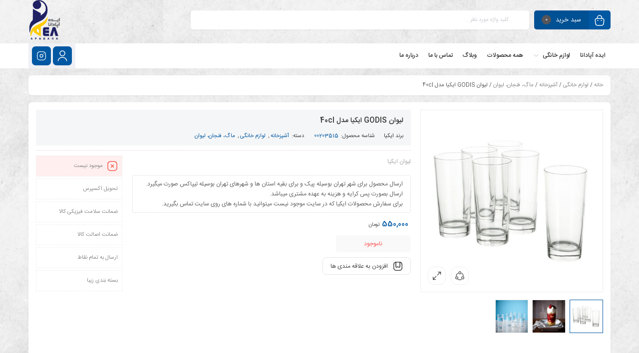

--- FILE ---
content_type: text/html; charset=UTF-8
request_url: https://www.idea-apadana.com/product/godis40cl/
body_size: 22568
content:
<!DOCTYPE html>
<html dir="rtl" lang="fa-IR">
<head>
	<!--meta tag-->
	<meta charset="UTF-8"/>
	<meta http-equiv="X-UA-Compatible" content="IE=edge">
	<meta name="viewport" content="width=device-width, initial-scale=1.0">
	<link rel="profile" href="http://gmpg.org/xfn/11"/>
	<link rel="pingback" href="https://www.idea-apadana.com/xmlrpc.php"/>

	<script type="application/javascript">var mweb_ajax_url = "https://www.idea-apadana.com/wp-admin/admin-ajax.php"</script><meta name='robots' content='index, follow, max-image-preview:large, max-snippet:-1, max-video-preview:-1' />
<!--[if lt IE 9]><script src="https://html5shim.googlecode.com/svn/trunk/html5.js"></script><![endif]-->
	<!-- This site is optimized with the Yoast SEO Premium plugin v21.4 (Yoast SEO v23.5) - https://yoast.com/wordpress/plugins/seo/ -->
	<title>لیوان GODIS ایکیا - خرید لیوان شیشه ای ایکیا - لیوان کریستال ایکیا - فروشگاه ایده آپادانا ایکیا</title>
	<meta name="description" content="لیوان GODIS ایکیا مدل 40cl بسته 6 عددی و دست کامل. جنس این محصول از شیشه میباشد. محصولات ایکیا با بهترین کیفیت و طراحی ساخته میشوند" />
	<link rel="canonical" href="https://www.idea-apadana.com/product/godis40cl/" />
	<meta property="og:locale" content="fa_IR" />
	<meta property="og:type" content="article" />
	<meta property="og:title" content="لیوان GODIS ایکیا مدل 40cl" />
	<meta property="og:description" content="لیوان GODIS ایکیا مدل 40cl بسته 6 عددی و دست کامل. جنس این محصول از شیشه میباشد. محصولات ایکیا با بهترین کیفیت و طراحی ساخته میشوند" />
	<meta property="og:url" content="https://www.idea-apadana.com/product/godis40cl/" />
	<meta property="og:site_name" content="فروشگاه اینترنتی ایده آپادانا - محصولات ایکیا" />
	<meta property="article:modified_time" content="2023-10-09T07:57:59+00:00" />
	<meta property="og:image" content="https://www.idea-apadana.com/wp-content/uploads/2021/01/1-110.jpg" />
	<meta property="og:image:width" content="700" />
	<meta property="og:image:height" content="700" />
	<meta property="og:image:type" content="image/jpeg" />
	<meta name="twitter:card" content="summary_large_image" />
	<script type="application/ld+json" class="yoast-schema-graph">{"@context":"https://schema.org","@graph":[{"@type":"WebPage","@id":"https://www.idea-apadana.com/product/godis40cl/","url":"https://www.idea-apadana.com/product/godis40cl/","name":"لیوان GODIS ایکیا - خرید لیوان شیشه ای ایکیا - لیوان کریستال ایکیا - فروشگاه ایده آپادانا ایکیا","isPartOf":{"@id":"https://www.idea-apadana.com/#website"},"primaryImageOfPage":{"@id":"https://www.idea-apadana.com/product/godis40cl/#primaryimage"},"image":{"@id":"https://www.idea-apadana.com/product/godis40cl/#primaryimage"},"thumbnailUrl":"https://www.idea-apadana.com/wp-content/uploads/2021/01/1-110.jpg","datePublished":"2021-01-18T13:38:09+00:00","dateModified":"2023-10-09T07:57:59+00:00","description":"لیوان GODIS ایکیا مدل 40cl بسته 6 عددی و دست کامل. جنس این محصول از شیشه میباشد. محصولات ایکیا با بهترین کیفیت و طراحی ساخته میشوند","breadcrumb":{"@id":"https://www.idea-apadana.com/product/godis40cl/#breadcrumb"},"inLanguage":"fa-IR","potentialAction":[{"@type":"ReadAction","target":["https://www.idea-apadana.com/product/godis40cl/"]}]},{"@type":"ImageObject","inLanguage":"fa-IR","@id":"https://www.idea-apadana.com/product/godis40cl/#primaryimage","url":"https://www.idea-apadana.com/wp-content/uploads/2021/01/1-110.jpg","contentUrl":"https://www.idea-apadana.com/wp-content/uploads/2021/01/1-110.jpg","width":700,"height":700,"caption":"لیوان godis ایکیا"},{"@type":"BreadcrumbList","@id":"https://www.idea-apadana.com/product/godis40cl/#breadcrumb","itemListElement":[{"@type":"ListItem","position":1,"name":"خانه","item":"https://www.idea-apadana.com/"},{"@type":"ListItem","position":2,"name":"فروشگاه","item":"https://www.idea-apadana.com/shop/"},{"@type":"ListItem","position":3,"name":"لیوان GODIS ایکیا مدل 40cl"}]},{"@type":"WebSite","@id":"https://www.idea-apadana.com/#website","url":"https://www.idea-apadana.com/","name":"فروشگاه اینترنتی ایده آپادانا - محصولات ایکیا","description":"عرضه مستقیم محصولات ایکیا","potentialAction":[{"@type":"SearchAction","target":{"@type":"EntryPoint","urlTemplate":"https://www.idea-apadana.com/?s={search_term_string}"},"query-input":{"@type":"PropertyValueSpecification","valueRequired":true,"valueName":"search_term_string"}}],"inLanguage":"fa-IR"}]}</script>
	<!-- / Yoast SEO Premium plugin. -->


<link rel="alternate" type="application/rss+xml" title="فروشگاه اینترنتی ایده آپادانا - محصولات ایکیا &raquo; خوراک" href="https://www.idea-apadana.com/feed/" />
<link rel="alternate" type="application/rss+xml" title="فروشگاه اینترنتی ایده آپادانا - محصولات ایکیا &raquo; خوراک دیدگاه‌ها" href="https://www.idea-apadana.com/comments/feed/" />
<link rel="alternate" type="application/rss+xml" title="فروشگاه اینترنتی ایده آپادانا - محصولات ایکیا &raquo; لیوان GODIS ایکیا مدل 40cl خوراک دیدگاه‌ها" href="https://www.idea-apadana.com/product/godis40cl/feed/" />
<link rel="icon" type="image/png" href="https://www.idea-apadana.com/wp-content/uploads/2021/02/logo-ikea-apadana.png" /><link rel="apple-touch-icon" href="https://www.idea-apadana.com/wp-content/uploads/2021/02/logo-ikea-apadana.png" /><meta name="msapplication-TileColor" content="#ffffff"><meta name="msapplication-TileImage" content="https://www.idea-apadana.com/wp-content/uploads/2021/02/logo-ikea-apadana.png" /><script type="text/javascript">
/* <![CDATA[ */
window._wpemojiSettings = {"baseUrl":"https:\/\/s.w.org\/images\/core\/emoji\/14.0.0\/72x72\/","ext":".png","svgUrl":"https:\/\/s.w.org\/images\/core\/emoji\/14.0.0\/svg\/","svgExt":".svg","source":{"concatemoji":"https:\/\/www.idea-apadana.com\/wp-includes\/js\/wp-emoji-release.min.js?ver=6.4.7"}};
/*! This file is auto-generated */
!function(i,n){var o,s,e;function c(e){try{var t={supportTests:e,timestamp:(new Date).valueOf()};sessionStorage.setItem(o,JSON.stringify(t))}catch(e){}}function p(e,t,n){e.clearRect(0,0,e.canvas.width,e.canvas.height),e.fillText(t,0,0);var t=new Uint32Array(e.getImageData(0,0,e.canvas.width,e.canvas.height).data),r=(e.clearRect(0,0,e.canvas.width,e.canvas.height),e.fillText(n,0,0),new Uint32Array(e.getImageData(0,0,e.canvas.width,e.canvas.height).data));return t.every(function(e,t){return e===r[t]})}function u(e,t,n){switch(t){case"flag":return n(e,"\ud83c\udff3\ufe0f\u200d\u26a7\ufe0f","\ud83c\udff3\ufe0f\u200b\u26a7\ufe0f")?!1:!n(e,"\ud83c\uddfa\ud83c\uddf3","\ud83c\uddfa\u200b\ud83c\uddf3")&&!n(e,"\ud83c\udff4\udb40\udc67\udb40\udc62\udb40\udc65\udb40\udc6e\udb40\udc67\udb40\udc7f","\ud83c\udff4\u200b\udb40\udc67\u200b\udb40\udc62\u200b\udb40\udc65\u200b\udb40\udc6e\u200b\udb40\udc67\u200b\udb40\udc7f");case"emoji":return!n(e,"\ud83e\udef1\ud83c\udffb\u200d\ud83e\udef2\ud83c\udfff","\ud83e\udef1\ud83c\udffb\u200b\ud83e\udef2\ud83c\udfff")}return!1}function f(e,t,n){var r="undefined"!=typeof WorkerGlobalScope&&self instanceof WorkerGlobalScope?new OffscreenCanvas(300,150):i.createElement("canvas"),a=r.getContext("2d",{willReadFrequently:!0}),o=(a.textBaseline="top",a.font="600 32px Arial",{});return e.forEach(function(e){o[e]=t(a,e,n)}),o}function t(e){var t=i.createElement("script");t.src=e,t.defer=!0,i.head.appendChild(t)}"undefined"!=typeof Promise&&(o="wpEmojiSettingsSupports",s=["flag","emoji"],n.supports={everything:!0,everythingExceptFlag:!0},e=new Promise(function(e){i.addEventListener("DOMContentLoaded",e,{once:!0})}),new Promise(function(t){var n=function(){try{var e=JSON.parse(sessionStorage.getItem(o));if("object"==typeof e&&"number"==typeof e.timestamp&&(new Date).valueOf()<e.timestamp+604800&&"object"==typeof e.supportTests)return e.supportTests}catch(e){}return null}();if(!n){if("undefined"!=typeof Worker&&"undefined"!=typeof OffscreenCanvas&&"undefined"!=typeof URL&&URL.createObjectURL&&"undefined"!=typeof Blob)try{var e="postMessage("+f.toString()+"("+[JSON.stringify(s),u.toString(),p.toString()].join(",")+"));",r=new Blob([e],{type:"text/javascript"}),a=new Worker(URL.createObjectURL(r),{name:"wpTestEmojiSupports"});return void(a.onmessage=function(e){c(n=e.data),a.terminate(),t(n)})}catch(e){}c(n=f(s,u,p))}t(n)}).then(function(e){for(var t in e)n.supports[t]=e[t],n.supports.everything=n.supports.everything&&n.supports[t],"flag"!==t&&(n.supports.everythingExceptFlag=n.supports.everythingExceptFlag&&n.supports[t]);n.supports.everythingExceptFlag=n.supports.everythingExceptFlag&&!n.supports.flag,n.DOMReady=!1,n.readyCallback=function(){n.DOMReady=!0}}).then(function(){return e}).then(function(){var e;n.supports.everything||(n.readyCallback(),(e=n.source||{}).concatemoji?t(e.concatemoji):e.wpemoji&&e.twemoji&&(t(e.twemoji),t(e.wpemoji)))}))}((window,document),window._wpemojiSettings);
/* ]]> */
</script>
<style id='wp-emoji-styles-inline-css' type='text/css'>

	img.wp-smiley, img.emoji {
		display: inline !important;
		border: none !important;
		box-shadow: none !important;
		height: 1em !important;
		width: 1em !important;
		margin: 0 0.07em !important;
		vertical-align: -0.1em !important;
		background: none !important;
		padding: 0 !important;
	}
</style>
<link rel='stylesheet' id='wp-block-library-rtl-css' href='https://www.idea-apadana.com/wp-includes/css/dist/block-library/style-rtl.min.css?ver=6.4.7' type='text/css' media='all' />
<style id='classic-theme-styles-inline-css' type='text/css'>
/*! This file is auto-generated */
.wp-block-button__link{color:#fff;background-color:#32373c;border-radius:9999px;box-shadow:none;text-decoration:none;padding:calc(.667em + 2px) calc(1.333em + 2px);font-size:1.125em}.wp-block-file__button{background:#32373c;color:#fff;text-decoration:none}
</style>
<style id='global-styles-inline-css' type='text/css'>
body{--wp--preset--color--black: #000000;--wp--preset--color--cyan-bluish-gray: #abb8c3;--wp--preset--color--white: #ffffff;--wp--preset--color--pale-pink: #f78da7;--wp--preset--color--vivid-red: #cf2e2e;--wp--preset--color--luminous-vivid-orange: #ff6900;--wp--preset--color--luminous-vivid-amber: #fcb900;--wp--preset--color--light-green-cyan: #7bdcb5;--wp--preset--color--vivid-green-cyan: #00d084;--wp--preset--color--pale-cyan-blue: #8ed1fc;--wp--preset--color--vivid-cyan-blue: #0693e3;--wp--preset--color--vivid-purple: #9b51e0;--wp--preset--gradient--vivid-cyan-blue-to-vivid-purple: linear-gradient(135deg,rgba(6,147,227,1) 0%,rgb(155,81,224) 100%);--wp--preset--gradient--light-green-cyan-to-vivid-green-cyan: linear-gradient(135deg,rgb(122,220,180) 0%,rgb(0,208,130) 100%);--wp--preset--gradient--luminous-vivid-amber-to-luminous-vivid-orange: linear-gradient(135deg,rgba(252,185,0,1) 0%,rgba(255,105,0,1) 100%);--wp--preset--gradient--luminous-vivid-orange-to-vivid-red: linear-gradient(135deg,rgba(255,105,0,1) 0%,rgb(207,46,46) 100%);--wp--preset--gradient--very-light-gray-to-cyan-bluish-gray: linear-gradient(135deg,rgb(238,238,238) 0%,rgb(169,184,195) 100%);--wp--preset--gradient--cool-to-warm-spectrum: linear-gradient(135deg,rgb(74,234,220) 0%,rgb(151,120,209) 20%,rgb(207,42,186) 40%,rgb(238,44,130) 60%,rgb(251,105,98) 80%,rgb(254,248,76) 100%);--wp--preset--gradient--blush-light-purple: linear-gradient(135deg,rgb(255,206,236) 0%,rgb(152,150,240) 100%);--wp--preset--gradient--blush-bordeaux: linear-gradient(135deg,rgb(254,205,165) 0%,rgb(254,45,45) 50%,rgb(107,0,62) 100%);--wp--preset--gradient--luminous-dusk: linear-gradient(135deg,rgb(255,203,112) 0%,rgb(199,81,192) 50%,rgb(65,88,208) 100%);--wp--preset--gradient--pale-ocean: linear-gradient(135deg,rgb(255,245,203) 0%,rgb(182,227,212) 50%,rgb(51,167,181) 100%);--wp--preset--gradient--electric-grass: linear-gradient(135deg,rgb(202,248,128) 0%,rgb(113,206,126) 100%);--wp--preset--gradient--midnight: linear-gradient(135deg,rgb(2,3,129) 0%,rgb(40,116,252) 100%);--wp--preset--font-size--small: 13px;--wp--preset--font-size--medium: 20px;--wp--preset--font-size--large: 36px;--wp--preset--font-size--x-large: 42px;--wp--preset--font-family--inter: "Inter", sans-serif;--wp--preset--font-family--cardo: Cardo;--wp--preset--spacing--20: 0.44rem;--wp--preset--spacing--30: 0.67rem;--wp--preset--spacing--40: 1rem;--wp--preset--spacing--50: 1.5rem;--wp--preset--spacing--60: 2.25rem;--wp--preset--spacing--70: 3.38rem;--wp--preset--spacing--80: 5.06rem;--wp--preset--shadow--natural: 6px 6px 9px rgba(0, 0, 0, 0.2);--wp--preset--shadow--deep: 12px 12px 50px rgba(0, 0, 0, 0.4);--wp--preset--shadow--sharp: 6px 6px 0px rgba(0, 0, 0, 0.2);--wp--preset--shadow--outlined: 6px 6px 0px -3px rgba(255, 255, 255, 1), 6px 6px rgba(0, 0, 0, 1);--wp--preset--shadow--crisp: 6px 6px 0px rgba(0, 0, 0, 1);}:where(.is-layout-flex){gap: 0.5em;}:where(.is-layout-grid){gap: 0.5em;}body .is-layout-flow > .alignleft{float: left;margin-inline-start: 0;margin-inline-end: 2em;}body .is-layout-flow > .alignright{float: right;margin-inline-start: 2em;margin-inline-end: 0;}body .is-layout-flow > .aligncenter{margin-left: auto !important;margin-right: auto !important;}body .is-layout-constrained > .alignleft{float: left;margin-inline-start: 0;margin-inline-end: 2em;}body .is-layout-constrained > .alignright{float: right;margin-inline-start: 2em;margin-inline-end: 0;}body .is-layout-constrained > .aligncenter{margin-left: auto !important;margin-right: auto !important;}body .is-layout-constrained > :where(:not(.alignleft):not(.alignright):not(.alignfull)){max-width: var(--wp--style--global--content-size);margin-left: auto !important;margin-right: auto !important;}body .is-layout-constrained > .alignwide{max-width: var(--wp--style--global--wide-size);}body .is-layout-flex{display: flex;}body .is-layout-flex{flex-wrap: wrap;align-items: center;}body .is-layout-flex > *{margin: 0;}body .is-layout-grid{display: grid;}body .is-layout-grid > *{margin: 0;}:where(.wp-block-columns.is-layout-flex){gap: 2em;}:where(.wp-block-columns.is-layout-grid){gap: 2em;}:where(.wp-block-post-template.is-layout-flex){gap: 1.25em;}:where(.wp-block-post-template.is-layout-grid){gap: 1.25em;}.has-black-color{color: var(--wp--preset--color--black) !important;}.has-cyan-bluish-gray-color{color: var(--wp--preset--color--cyan-bluish-gray) !important;}.has-white-color{color: var(--wp--preset--color--white) !important;}.has-pale-pink-color{color: var(--wp--preset--color--pale-pink) !important;}.has-vivid-red-color{color: var(--wp--preset--color--vivid-red) !important;}.has-luminous-vivid-orange-color{color: var(--wp--preset--color--luminous-vivid-orange) !important;}.has-luminous-vivid-amber-color{color: var(--wp--preset--color--luminous-vivid-amber) !important;}.has-light-green-cyan-color{color: var(--wp--preset--color--light-green-cyan) !important;}.has-vivid-green-cyan-color{color: var(--wp--preset--color--vivid-green-cyan) !important;}.has-pale-cyan-blue-color{color: var(--wp--preset--color--pale-cyan-blue) !important;}.has-vivid-cyan-blue-color{color: var(--wp--preset--color--vivid-cyan-blue) !important;}.has-vivid-purple-color{color: var(--wp--preset--color--vivid-purple) !important;}.has-black-background-color{background-color: var(--wp--preset--color--black) !important;}.has-cyan-bluish-gray-background-color{background-color: var(--wp--preset--color--cyan-bluish-gray) !important;}.has-white-background-color{background-color: var(--wp--preset--color--white) !important;}.has-pale-pink-background-color{background-color: var(--wp--preset--color--pale-pink) !important;}.has-vivid-red-background-color{background-color: var(--wp--preset--color--vivid-red) !important;}.has-luminous-vivid-orange-background-color{background-color: var(--wp--preset--color--luminous-vivid-orange) !important;}.has-luminous-vivid-amber-background-color{background-color: var(--wp--preset--color--luminous-vivid-amber) !important;}.has-light-green-cyan-background-color{background-color: var(--wp--preset--color--light-green-cyan) !important;}.has-vivid-green-cyan-background-color{background-color: var(--wp--preset--color--vivid-green-cyan) !important;}.has-pale-cyan-blue-background-color{background-color: var(--wp--preset--color--pale-cyan-blue) !important;}.has-vivid-cyan-blue-background-color{background-color: var(--wp--preset--color--vivid-cyan-blue) !important;}.has-vivid-purple-background-color{background-color: var(--wp--preset--color--vivid-purple) !important;}.has-black-border-color{border-color: var(--wp--preset--color--black) !important;}.has-cyan-bluish-gray-border-color{border-color: var(--wp--preset--color--cyan-bluish-gray) !important;}.has-white-border-color{border-color: var(--wp--preset--color--white) !important;}.has-pale-pink-border-color{border-color: var(--wp--preset--color--pale-pink) !important;}.has-vivid-red-border-color{border-color: var(--wp--preset--color--vivid-red) !important;}.has-luminous-vivid-orange-border-color{border-color: var(--wp--preset--color--luminous-vivid-orange) !important;}.has-luminous-vivid-amber-border-color{border-color: var(--wp--preset--color--luminous-vivid-amber) !important;}.has-light-green-cyan-border-color{border-color: var(--wp--preset--color--light-green-cyan) !important;}.has-vivid-green-cyan-border-color{border-color: var(--wp--preset--color--vivid-green-cyan) !important;}.has-pale-cyan-blue-border-color{border-color: var(--wp--preset--color--pale-cyan-blue) !important;}.has-vivid-cyan-blue-border-color{border-color: var(--wp--preset--color--vivid-cyan-blue) !important;}.has-vivid-purple-border-color{border-color: var(--wp--preset--color--vivid-purple) !important;}.has-vivid-cyan-blue-to-vivid-purple-gradient-background{background: var(--wp--preset--gradient--vivid-cyan-blue-to-vivid-purple) !important;}.has-light-green-cyan-to-vivid-green-cyan-gradient-background{background: var(--wp--preset--gradient--light-green-cyan-to-vivid-green-cyan) !important;}.has-luminous-vivid-amber-to-luminous-vivid-orange-gradient-background{background: var(--wp--preset--gradient--luminous-vivid-amber-to-luminous-vivid-orange) !important;}.has-luminous-vivid-orange-to-vivid-red-gradient-background{background: var(--wp--preset--gradient--luminous-vivid-orange-to-vivid-red) !important;}.has-very-light-gray-to-cyan-bluish-gray-gradient-background{background: var(--wp--preset--gradient--very-light-gray-to-cyan-bluish-gray) !important;}.has-cool-to-warm-spectrum-gradient-background{background: var(--wp--preset--gradient--cool-to-warm-spectrum) !important;}.has-blush-light-purple-gradient-background{background: var(--wp--preset--gradient--blush-light-purple) !important;}.has-blush-bordeaux-gradient-background{background: var(--wp--preset--gradient--blush-bordeaux) !important;}.has-luminous-dusk-gradient-background{background: var(--wp--preset--gradient--luminous-dusk) !important;}.has-pale-ocean-gradient-background{background: var(--wp--preset--gradient--pale-ocean) !important;}.has-electric-grass-gradient-background{background: var(--wp--preset--gradient--electric-grass) !important;}.has-midnight-gradient-background{background: var(--wp--preset--gradient--midnight) !important;}.has-small-font-size{font-size: var(--wp--preset--font-size--small) !important;}.has-medium-font-size{font-size: var(--wp--preset--font-size--medium) !important;}.has-large-font-size{font-size: var(--wp--preset--font-size--large) !important;}.has-x-large-font-size{font-size: var(--wp--preset--font-size--x-large) !important;}
.wp-block-navigation a:where(:not(.wp-element-button)){color: inherit;}
:where(.wp-block-post-template.is-layout-flex){gap: 1.25em;}:where(.wp-block-post-template.is-layout-grid){gap: 1.25em;}
:where(.wp-block-columns.is-layout-flex){gap: 2em;}:where(.wp-block-columns.is-layout-grid){gap: 2em;}
.wp-block-pullquote{font-size: 1.5em;line-height: 1.6;}
</style>
<link rel='stylesheet' id='contact-form-7-css' href='https://www.idea-apadana.com/wp-content/plugins/contact-form-7/includes/css/styles.css?ver=5.9.8' type='text/css' media='all' />
<link rel='stylesheet' id='contact-form-7-rtl-css' href='https://www.idea-apadana.com/wp-content/plugins/contact-form-7/includes/css/styles-rtl.css?ver=5.9.8' type='text/css' media='all' />
<style id='woocommerce-inline-inline-css' type='text/css'>
.woocommerce form .form-row .required { visibility: visible; }
</style>
<link rel='stylesheet' id='redux-extendify-styles-css' href='https://www.idea-apadana.com/wp-content/themes/mweb-digiland-pro/includes/framework/redux-core/assets/css/extendify-utilities.css?ver=4.4.9' type='text/css' media='all' />
<link rel='stylesheet' id='plugins-theme-css' href='https://www.idea-apadana.com/wp-content/themes/mweb-digiland-pro/assets/css/plugins-theme.css?ver=13.2' type='text/css' media='all' />
<link rel='stylesheet' id='woocommerce-css' href='https://www.idea-apadana.com/wp-content/themes/mweb-digiland-pro/assets/css/woocommerce.css?ver=13.2' type='text/css' media='all' />
<link rel='stylesheet' id='mweb-style-css' href='https://www.idea-apadana.com/wp-content/themes/mweb-digiland-pro/style.css?ver=13.2' type='text/css' media='all' />
<style id='mweb-style-inline-css' type='text/css'>
@font-face{font-family:"IRANSansnum";font-style:normal;font-weight:500;font-display:block;src:url("https://www.idea-apadana.com/wp-content/themes/mweb-digiland-pro/assets/fonts/IRANSans-medium-fanum.eot");src:url("https://www.idea-apadana.com/wp-content/themes/mweb-digiland-pro/assets/fonts/IRANSans-medium-fanum.eot?#iefix") format("embedded-opentype"), url("https://www.idea-apadana.com/wp-content/themes/mweb-digiland-pro/assets/fonts/IRANSans-medium-fanum.woff") format("woff"), url("https://www.idea-apadana.com/wp-content/themes/mweb-digiland-pro/assets/fonts/IRANSans-medium-fanum.ttf") format("truetype")}@font-face{font-family:"IRANSansnum";font-style:normal;font-weight:normal;font-display:block;src:url("https://www.idea-apadana.com/wp-content/themes/mweb-digiland-pro/assets/fonts/IRANSans-fanum.eot");src:url("https://www.idea-apadana.com/wp-content/themes/mweb-digiland-pro/assets/fonts/IRANSans-fanum.eot?#iefix") format("embedded-opentype"), url("https://www.idea-apadana.com/wp-content/themes/mweb-digiland-pro/assets/fonts/IRANSans-fanum.woff") format("woff"), url("https://www.idea-apadana.com/wp-content/themes/mweb-digiland-pro/assets/fonts/IRANSans-fanum.ttf") format("truetype")}@media (min-width:1200px){.container{max-width:1190px}header .my_sticky #navigation{max-width:1190px}}:root{--maincolor:#0058A3;--secoundcolor:#0058A3;--footcolor:#222332;--headcartcolor:#0058A3;--mainfont:IRANSansnum;--mainfontnum:IRANSansnum;--borderradius:7px}.out_of_stock{background-color:#0058A3}.out_of_stock:after{border-top-color:rgb(-20,68,143)}.out_of_stock:before{border-bottom-color:#0058A3}body{background-image:url(https://www.idea-apadana.com/wp-content/uploads/2021/03/white-concrete-wall_53876-92803.jpg);background-position:center center;background-repeat:repeat;background-size:inherit}.header_offer{font-size:16px;color:#000000;text-align:center}.single_product_head{padding:0px 15px 10px;background-color:#f5f6f7}.woocommerce .entry-summary .product_meta{padding:0}.elm_c_wrap{left:auto !important;right:25px}.elm_c_btn.btn_c_all{background-color:#FC0111}.mweb-main-menu ul>li.level-0>a{font-size:12px;font-weight:500;color:#333}.mweb-main-menu ul>li.level-0{line-height:49px}.entry-content>p, .entry_content_inner>p{line-height:23px}.entry-content>h2, .entry_content_inner>h2{font-size:;font-weight:500;color:;line-height:}.entry-content>h3, .entry_content_inner>h3{font-size:13px;font-weight:500;color:;line-height:13px}#mweb_fe8820e4{margin:5px 0}.togglesidebar.cart_sidebar .mini_cart_bottom{padding-bottom:55px}.togglesidebar.cart_sidebar .cart_sidebar_wrap .cart_list, .sidebar_toggle_content{height:calc(100vh - 230px);height:-webkit-calc(100vh - 280px)}#mweb_90501796{margin:15px 0}#mweb_90501796.slick-dots{display:none !important}#checkout_timeline.text{display:flex !important}.blog_body h1, .blog_body h2, .blog_body h3, .blog_body h4, .blog_body h5, .blog_body h6{font-weight:600}#popup-video video{display:block;width:100%;height:100%}#popup-video{position:relative;background:#555;padding-top:40px;width:auto;max-width:800px;margin:20px auto}.woocommerce-checkout #payment ul.payment_methods li img{bottom:13px}.blog_body input[type="submit"]{color:#fdfdfd;background:#10ec52}.cart-discount{background-color:transparent}.product-360-view-wrapper{direction:ltr}.yith-wcwl-share h4.yith-wcwl-share-title{display:none}.woocommerce-cart table.cart tr.cart_item td.product-thumbnail img{max-width:90px}.mweb-order-complete{opacity:1 !important}.quantity input, .quantity input.input-text{-moz-appearance:textfield}.woocommerce-lost-password .verifysms_wrap{position:relative;z-index:1}.contact_w span{white-space:normal}.footer_center{display:none}.footer_down{padding:10px 0 10px 0}.widget.widget_telegram_wg{background:#0063d1}.widget_telegram_wg .telegram_head{background-color:#0063d1}.owl-carousel .owl-stage{display:flex}.free_shipping_progress{display:none}.cart_totals .free_shipping_progress{display:none}
</style>
<link rel='stylesheet' id='jquery-uicss-css' href='https://www.idea-apadana.com/wp-content/themes/mweb-digiland-pro/assets/css/jquery-ui.css?ver=1.12.1' type='text/css' media='all' />
<script type="text/javascript" src="https://www.idea-apadana.com/wp-includes/js/jquery/jquery.min.js?ver=3.7.1" id="jquery-core-js"></script>
<script type="text/javascript" src="https://www.idea-apadana.com/wp-includes/js/jquery/jquery-migrate.min.js?ver=3.4.1" id="jquery-migrate-js"></script>
<script type="text/javascript" src="https://www.idea-apadana.com/wp-content/plugins/woocommerce/assets/js/jquery-blockui/jquery.blockUI.min.js?ver=2.7.0-wc.9.1.2" id="jquery-blockui-js" defer="defer" data-wp-strategy="defer"></script>
<script type="text/javascript" id="wc-add-to-cart-js-extra">
/* <![CDATA[ */
var wc_add_to_cart_params = {"ajax_url":"\/wp-admin\/admin-ajax.php","wc_ajax_url":"\/?wc-ajax=%%endpoint%%","i18n_view_cart":"\u0645\u0634\u0627\u0647\u062f\u0647 \u0633\u0628\u062f \u062e\u0631\u06cc\u062f","cart_url":"https:\/\/www.idea-apadana.com\/cart\/","is_cart":"","cart_redirect_after_add":"no"};
/* ]]> */
</script>
<script type="text/javascript" src="https://www.idea-apadana.com/wp-content/plugins/woocommerce/assets/js/frontend/add-to-cart.min.js?ver=9.1.2" id="wc-add-to-cart-js" defer="defer" data-wp-strategy="defer"></script>
<script type="text/javascript" id="wc-single-product-js-extra">
/* <![CDATA[ */
var wc_single_product_params = {"i18n_required_rating_text":"\u0644\u0637\u0641\u0627 \u06cc\u06a9 \u0627\u0645\u062a\u06cc\u0627\u0632 \u0631\u0627 \u0627\u0646\u062a\u062e\u0627\u0628 \u06a9\u0646\u06cc\u062f","review_rating_required":"yes","flexslider":{"rtl":true,"animation":"slide","smoothHeight":true,"directionNav":false,"controlNav":"thumbnails","slideshow":false,"animationSpeed":500,"animationLoop":false,"allowOneSlide":false},"zoom_enabled":"","zoom_options":[],"photoswipe_enabled":"","photoswipe_options":{"shareEl":false,"closeOnScroll":false,"history":false,"hideAnimationDuration":0,"showAnimationDuration":0},"flexslider_enabled":""};
/* ]]> */
</script>
<script type="text/javascript" src="https://www.idea-apadana.com/wp-content/plugins/woocommerce/assets/js/frontend/single-product.min.js?ver=9.1.2" id="wc-single-product-js" defer="defer" data-wp-strategy="defer"></script>
<script type="text/javascript" src="https://www.idea-apadana.com/wp-content/plugins/woocommerce/assets/js/js-cookie/js.cookie.min.js?ver=2.1.4-wc.9.1.2" id="js-cookie-js" defer="defer" data-wp-strategy="defer"></script>
<script type="text/javascript" id="woocommerce-js-extra">
/* <![CDATA[ */
var woocommerce_params = {"ajax_url":"\/wp-admin\/admin-ajax.php","wc_ajax_url":"\/?wc-ajax=%%endpoint%%"};
/* ]]> */
</script>
<script type="text/javascript" src="https://www.idea-apadana.com/wp-content/plugins/woocommerce/assets/js/frontend/woocommerce.min.js?ver=9.1.2" id="woocommerce-js" defer="defer" data-wp-strategy="defer"></script>
<link rel="https://api.w.org/" href="https://www.idea-apadana.com/wp-json/" /><link rel="alternate" type="application/json" href="https://www.idea-apadana.com/wp-json/wp/v2/product/3362" /><link rel="EditURI" type="application/rsd+xml" title="RSD" href="https://www.idea-apadana.com/xmlrpc.php?rsd" />
<meta name="generator" content="WordPress 6.4.7" />
<meta name="generator" content="WooCommerce 9.1.2" />
<link rel='shortlink' href='https://www.idea-apadana.com/?p=3362' />
<link rel="alternate" type="application/json+oembed" href="https://www.idea-apadana.com/wp-json/oembed/1.0/embed?url=https%3A%2F%2Fwww.idea-apadana.com%2Fproduct%2Fgodis40cl%2F" />
<link rel="alternate" type="text/xml+oembed" href="https://www.idea-apadana.com/wp-json/oembed/1.0/embed?url=https%3A%2F%2Fwww.idea-apadana.com%2Fproduct%2Fgodis40cl%2F&#038;format=xml" />
<style>mark.order-date,time{unicode-bidi:embed!important}</style><!-- Analytics by WP Statistics - https://wp-statistics.com -->
<meta name="generator" content="Redux 4.4.9" />	<noscript><style>.woocommerce-product-gallery{ opacity: 1 !important; }</style></noscript>
	<meta name="generator" content="Elementor 3.27.7; features: additional_custom_breakpoints; settings: css_print_method-external, google_font-enabled, font_display-auto">
<style type="text/css">.recentcomments a{display:inline !important;padding:0 !important;margin:0 !important;}</style>			<style>
				.e-con.e-parent:nth-of-type(n+4):not(.e-lazyloaded):not(.e-no-lazyload),
				.e-con.e-parent:nth-of-type(n+4):not(.e-lazyloaded):not(.e-no-lazyload) * {
					background-image: none !important;
				}
				@media screen and (max-height: 1024px) {
					.e-con.e-parent:nth-of-type(n+3):not(.e-lazyloaded):not(.e-no-lazyload),
					.e-con.e-parent:nth-of-type(n+3):not(.e-lazyloaded):not(.e-no-lazyload) * {
						background-image: none !important;
					}
				}
				@media screen and (max-height: 640px) {
					.e-con.e-parent:nth-of-type(n+2):not(.e-lazyloaded):not(.e-no-lazyload),
					.e-con.e-parent:nth-of-type(n+2):not(.e-lazyloaded):not(.e-no-lazyload) * {
						background-image: none !important;
					}
				}
			</style>
			<style id='wp-fonts-local' type='text/css'>
@font-face{font-family:Inter;font-style:normal;font-weight:300 900;font-display:fallback;src:url('https://www.idea-apadana.com/wp-content/plugins/woocommerce/assets/fonts/Inter-VariableFont_slnt,wght.woff2') format('woff2');font-stretch:normal;}
@font-face{font-family:Cardo;font-style:normal;font-weight:400;font-display:fallback;src:url('https://www.idea-apadana.com/wp-content/plugins/woocommerce/assets/fonts/cardo_normal_400.woff2') format('woff2');}
</style>

</head>
<body class="rtl product-template-default single single-product postid-3362 wp-embed-responsive theme-mweb-digiland-pro woocommerce woocommerce-page woocommerce-no-js yith-wcan-pro mweb-body labelstyle_three style_tabs_three elementor-default elementor-kit-2063" itemscope  itemtype="https://schema.org/WebPage" >
		<div class="togglesidebar cart_sidebar">
	<div class="cart_sidebar_wrap">
		<div class="cart_sidebar_head">
			<div class="cart_sidebar_close close_sidebar" data-class="open_cart_sidebar"><svg class="pack-theme" viewBox="0 0 24 24"><use xlink:href="https://www.idea-apadana.com/wp-content/themes/mweb-digiland-pro/assets/images/icons.svg#close-square"></use></svg></div>
			<strong>سبد خرید</strong>
			<div class="cart_count">0</div>
		</div>
		<div class="widget_shopping_cart_content">
			<form id="mweb-mini-cart-form" action="https://www.idea-apadana.com/cart/" method="post">
    <input type="hidden" id="_wpnonce" name="_wpnonce" value="b754adf367" /><input type="hidden" name="_wp_http_referer" value="/product/godis40cl/" /></form>

	<p class="woocommerce-mini-cart__empty-message"><svg class="pack-theme" viewBox="0 0 24 24"><use xlink:href="https://www.idea-apadana.com/wp-content/themes/mweb-digiland-pro/assets/images/icons.svg#bag-2"></use></svg>هیچ محصولی در سبد خرید نیست.</p>


		</div>
	</div>
</div>
<div class="elm_form_w account_action">
<div class="title">حساب کاربری</div>
	<div class="login_wrap">
	<form id="mweb_login" action="#0" method="post">
				<p class="form-row-wide row-username1">
			<svg class="pack-theme" viewBox="0 0 24 24"><use xlink:href="https://www.idea-apadana.com/wp-content/themes/mweb-digiland-pro/assets/images/icons.svg#user"></use></svg>
			<span class="username"><input id="signin_email" name="signin_email" type="text" placeholder="نام کاربری یا شماره موبایل" required></span>
		</p>
		<p class="form-row-wide row-password1">
			<svg class="pack-theme" viewBox="0 0 24 24"><use xlink:href="https://www.idea-apadana.com/wp-content/themes/mweb-digiland-pro/assets/images/icons.svg#password-check"></use></svg>
			<span class="password"><input id="signin_password" name="signin_password" type="password" placeholder="گذرواژه" required></span>
		</p>
						<div class="flex_row flex_space-between margin_10">
		<label class="label_remember_me"><input type="checkbox" id="remember-me" name="remember-me"><span class="remember_me">مرا به خاطر بسپار</span></label>
				</div>
		<p id="message"></p>
		<input type="hidden" name="action" value="ajax_login" />
		<input type="hidden" name="type" value="default" />
					<div class="flex_row">
			<input type="submit" value="ورود به حساب کاربری">
			<a class="lost" href="https://www.idea-apadana.com/my-account/lost-password/">فراموشی گذرواژه؟</a>
			</div>
					</form>
	<span class="seprator"><i>یا</i></span>

	<div class="create_account"><span class="button"><svg class="pack-theme" viewBox="0 0 24 24"><use xlink:href="https://www.idea-apadana.com/wp-content/themes/mweb-digiland-pro/assets/images/icons.svg#profile-add"></use></svg> ساخت حساب کاربری</span></div>
</div>
<div class="register_wrap">
<i class="close_modal"><svg class="pack-theme" viewBox="0 0 24 24"><use xlink:href="https://www.idea-apadana.com/wp-content/themes/mweb-digiland-pro/assets/images/icons.svg#close-square"></use></svg></i>

	<form id="mweb_register" action="#0" method="post">
			
		<p class="form-row-wide row-mobile">
			<span class="woocommerce-input-wrapper mobile"><svg class="pack-theme" viewBox="0 0 24 24"><use xlink:href="https://www.idea-apadana.com/wp-content/themes/mweb-digiland-pro/assets/images/icons.svg#mobile"></use></svg><input type="text" name="phone_number" placeholder="شماره موبایل - - - - - - - - - 09" value="" maxlength="11" required=""></span>
		</p>
		
					<span class="form-row-wide mail">
				<svg class="pack-theme" viewBox="0 0 24 24"><use xlink:href="https://www.idea-apadana.com/wp-content/themes/mweb-digiland-pro/assets/images/icons.svg#sms"></use></svg>
				<input type="email" name="signup_email" id="signup_email" value="" placeholder="پست الکترونیک" required="">
			</span>

			<span class="form-row-wide password">
				<svg class="pack-theme" viewBox="0 0 24 24"><use xlink:href="https://www.idea-apadana.com/wp-content/themes/mweb-digiland-pro/assets/images/icons.svg#password-check"></use></svg>
				<input type="password" name="signup_pass" id="signup_pass" value="" placeholder="گذرواژه" required="">
				<p class="help-block">حداقل 8 کاراکتر</p>
			</span>
								
		<p id="message"></p>
		<input type="hidden" name="type" value="default" />
		<input type="hidden" name="action" value="ajax_register" />
		<div class="flex_row">
			<input type="submit" class="wp_register_btn" value="عضویت">
					</div>
			</form>

</div>
</div>
		<header  role="banner"  itemscope  itemtype="https://schema.org/WPHeader"  class="head_2"> 
    <div class="full_header_wrap">
		<div class="container">
			<div class="row">
				<div class="col-5 col-sm-8 col-md-9">
										<div class="top_icons shop_cart fullwidth_shop_cart get_sidebar" data-class="open_cart_sidebar"> <a href="https://www.idea-apadana.com/cart/" title="مشاهده سبد خرید"> <div class="top_cart_title" >سبد خرید <span class="shop-badge">0 </span></div><span class="cart_icon"><svg class="pack-theme" viewBox="0 0 24 24"><use xlink:href="https://www.idea-apadana.com/wp-content/themes/mweb-digiland-pro/assets/images/icons.svg#bag-2"></use></svg></span></a>
											</div>
									
					<form class="search_wrap hide_mobile" id="ajax-form-search" method="get" action="https://www.idea-apadana.com/"><span class="search_clear"><svg class="pack-theme" viewBox="0 0 24 24"><use xlink:href="https://www.idea-apadana.com/wp-content/themes/mweb-digiland-pro/assets/images/icons.svg#close-circle"></use></svg></span><span class="search_icon"><svg class="pack-theme" viewBox="0 0 24 24"><use xlink:href="https://www.idea-apadana.com/wp-content/themes/mweb-digiland-pro/assets/images/icons.svg#search"></use></svg></span><input type="text" id="search-form-text" class="search-field" value="" name="s" placeholder="کلید واژه مورد نظر ..." /><button> جستجو </button><input type="hidden" name="post_type" value="product" /><input type="hidden" id="search_cat_id" name="cat_id" value="" /><div id="ajax-search-result"></div></form>				</div>
				<div class="col-7 col-sm-4 col-md-3">
					<div class="fullwidth_logo"><div class="logo"  itemscope  itemtype="https://schema.org/Organization" >
<a href="https://www.idea-apadana.com/"  title="فروشگاه اینترنتی ایده آپادانا &#8211; محصولات ایکیا">
		        <img src="https://www.idea-apadana.com/wp-content/uploads/2021/02/logo-ikea-apadana.png" alt="فروشگاه اینترنتی ایده آپادانا &#8211; محصولات ایکیا" >
        </a>	
<meta itemprop="name" content="فروشگاه اینترنتی ایده آپادانا &#8211; محصولات ایکیا">
</div>
</div>
				</div>
			</div>
		</div>
	</div>

	<div class="main_nav fullwidth_menu custom_sticky">
		<div class="container">
			<div class="fullwidth_icons">
				<a href="https://www.instagram.com/idea_apadana1" class="top_icons head_instagram" title="ما در شبکه اجتماعی"> <svg class="pack-theme" viewBox="0 0 24 24"><use xlink:href="https://www.idea-apadana.com/wp-content/themes/mweb-digiland-pro/assets/images/icons.svg#instagram"></use></svg></a>
					
				
				
									 <a class="top_icons user_login login_btn" href="https://www.idea-apadana.com/my-account/"><span><svg class="pack-theme" viewBox="0 0 24 24"><use xlink:href="https://www.idea-apadana.com/wp-content/themes/mweb-digiland-pro/assets/images/icons.svg#user"></use></svg></span></a>
				 
				
			</div>
			<div id="navigation" class="mweb-drop-down mweb-main-menu"  role="navigation"  itemscope  itemtype="https://schema.org/SiteNavigationElement" >
	<ul id="menu-%d9%85%d9%86%d9%88-%d8%a7%d8%b5%d9%84%db%8c" class="menu"><li  class="level-0 menu-item-2493 std-menu menu-item menu-item-type-custom menu-item-object-custom menu-item-home" ><a href="http://www.idea-apadana.com/"><span class="el_text">ایده آپادانا</span></a></li>
<li  class="level-0 menu-item-2454 std-menu menu-item menu-item-type-taxonomy menu-item-object-product_cat current-product-ancestor current-menu-parent current-product-parent menu-item-has-children" ><a href="https://www.idea-apadana.com/product-category/home-appliances/"><span class="el_text">لوازم خانگی</span><span class="el_arrow"><svg class="pack-theme" viewBox="0 0 24 24"><use xlink:href="https://www.idea-apadana.com/wp-content/themes/mweb-digiland-pro/assets/images/icons.svg#arrow-down"></use></svg></span></a>
<ul class="sub-menu" >
	<li  class="level-1 menu-item-2455 std-menu menu-item menu-item-type-taxonomy menu-item-object-product_cat current-product-ancestor current-menu-parent current-product-parent menu-item-has-children" ><a href="https://www.idea-apadana.com/product-category/home-appliances/kitchen/">آشپزخانه<span class="el_arrow"><svg class="pack-theme" viewBox="0 0 24 24"><use xlink:href="https://www.idea-apadana.com/wp-content/themes/mweb-digiland-pro/assets/images/icons.svg#arrow-down"></use></svg></span></a>
	<ul class="sub-menu" >
		<li  class="level-2 menu-item-2456 std-menu menu-item menu-item-type-taxonomy menu-item-object-product_cat" ><a href="https://www.idea-apadana.com/product-category/home-appliances/kitchen/knife/">چاقو</a></li>
		<li  class="level-2 menu-item-2457 std-menu menu-item menu-item-type-taxonomy menu-item-object-product_cat" ><a href="https://www.idea-apadana.com/product-category/home-appliances/kitchen/dish/">ظروف</a></li>
		<li  class="level-2 menu-item-3144 std-menu menu-item menu-item-type-taxonomy menu-item-object-product_cat" ><a href="https://www.idea-apadana.com/product-category/home-appliances/kitchen/spoon-and-fork/">قاشق و چنگال</a></li>
		<li  class="level-2 menu-item-2458 std-menu menu-item menu-item-type-taxonomy menu-item-object-product_cat" ><a href="https://www.idea-apadana.com/product-category/home-appliances/kitchen/pots-and-pans/">قابلمه و ماهیتابه</a></li>
		<li  class="level-2 menu-item-2459 std-menu menu-item menu-item-type-taxonomy menu-item-object-product_cat" ><a href="https://www.idea-apadana.com/product-category/home-appliances/kitchen/teapot-and-french-press/">قوری و فرنچ پرس</a></li>
		<li  class="level-2 menu-item-2460 std-menu menu-item menu-item-type-taxonomy menu-item-object-product_cat current-product-ancestor current-menu-parent current-product-parent" ><a href="https://www.idea-apadana.com/product-category/home-appliances/kitchen/cup/">ماگ، فنجان، لیوان</a></li>
		<li  class="level-2 menu-item-3361 std-menu menu-item menu-item-type-taxonomy menu-item-object-product_cat" ><a href="https://www.idea-apadana.com/product-category/home-appliances/kitchen/ik-bottles-pitchers/">بطری و پارچ</a></li>
		<li  class="level-2 menu-item-2461 std-menu menu-item menu-item-type-taxonomy menu-item-object-product_cat" ><a href="https://www.idea-apadana.com/product-category/home-appliances/kitchen/kitchenware/">وسایل آشپزخانه</a></li>
	</ul>
</li>
	<li  class="level-1 menu-item-2462 std-menu menu-item menu-item-type-taxonomy menu-item-object-product_cat menu-item-has-children" ><a href="https://www.idea-apadana.com/product-category/home-appliances/bedroom/">اتاق خواب<span class="el_arrow"><svg class="pack-theme" viewBox="0 0 24 24"><use xlink:href="https://www.idea-apadana.com/wp-content/themes/mweb-digiland-pro/assets/images/icons.svg#arrow-down"></use></svg></span></a>
	<ul class="sub-menu" >
		<li  class="level-2 menu-item-2463 std-menu menu-item menu-item-type-taxonomy menu-item-object-product_cat" ><a href="https://www.idea-apadana.com/product-category/home-appliances/bedroom/blanket/">پتو</a></li>
		<li  class="level-2 menu-item-2464 std-menu menu-item menu-item-type-taxonomy menu-item-object-product_cat" ><a href="https://www.idea-apadana.com/product-category/home-appliances/bedroom/curtain/">پرده</a></li>
		<li  class="level-2 menu-item-2465 std-menu menu-item menu-item-type-taxonomy menu-item-object-product_cat" ><a href="https://www.idea-apadana.com/product-category/home-appliances/bedroom/sleep-products/">کالای خواب</a></li>
	</ul>
</li>
	<li  class="level-1 menu-item-2466 std-menu menu-item menu-item-type-taxonomy menu-item-object-product_cat menu-item-has-children" ><a href="https://www.idea-apadana.com/product-category/home-appliances/living-room/">اتاق نشیمن<span class="el_arrow"><svg class="pack-theme" viewBox="0 0 24 24"><use xlink:href="https://www.idea-apadana.com/wp-content/themes/mweb-digiland-pro/assets/images/icons.svg#arrow-down"></use></svg></span></a>
	<ul class="sub-menu" >
		<li  class="level-2 menu-item-2467 std-menu menu-item menu-item-type-taxonomy menu-item-object-product_cat" ><a href="https://www.idea-apadana.com/product-category/home-appliances/living-room/tablecloth/">رومیزی</a></li>
		<li  class="level-2 menu-item-4693 std-menu menu-item menu-item-type-taxonomy menu-item-object-product_cat" ><a href="https://www.idea-apadana.com/product-category/home-appliances/living-room/shelves-and-trolleys/">قفسه و ترولی</a></li>
		<li  class="level-2 menu-item-2468 std-menu menu-item menu-item-type-taxonomy menu-item-object-product_cat" ><a href="https://www.idea-apadana.com/product-category/home-appliances/living-room/library-and-shelf/">کتابخانه و شلف</a></li>
		<li  class="level-2 menu-item-2469 std-menu menu-item menu-item-type-taxonomy menu-item-object-product_cat" ><a href="https://www.idea-apadana.com/product-category/home-appliances/living-room/furniture/">مبلمان</a></li>
		<li  class="level-2 menu-item-2470 std-menu menu-item menu-item-type-taxonomy menu-item-object-product_cat" ><a href="https://www.idea-apadana.com/product-category/home-appliances/living-room/table-and-chairs/">میز و صندلی</a></li>
	</ul>
</li>
	<li  class="level-1 menu-item-2474 std-menu menu-item menu-item-type-taxonomy menu-item-object-product_cat menu-item-has-children" ><a href="https://www.idea-apadana.com/product-category/home-appliances/decoration/">دکوراسیون<span class="el_arrow"><svg class="pack-theme" viewBox="0 0 24 24"><use xlink:href="https://www.idea-apadana.com/wp-content/themes/mweb-digiland-pro/assets/images/icons.svg#arrow-down"></use></svg></span></a>
	<ul class="sub-menu" >
		<li  class="level-2 menu-item-2475 std-menu menu-item menu-item-type-taxonomy menu-item-object-product_cat" ><a href="https://www.idea-apadana.com/product-category/home-appliances/decoration/lampshades/">آباژور و چراغ خواب</a></li>
		<li  class="level-2 menu-item-4044 std-menu menu-item menu-item-type-taxonomy menu-item-object-product_cat" ><a href="https://www.idea-apadana.com/product-category/home-appliances/decoration/decorating/">تزئینات</a></li>
		<li  class="level-2 menu-item-2476 std-menu menu-item menu-item-type-taxonomy menu-item-object-product_cat" ><a href="https://www.idea-apadana.com/product-category/home-appliances/decoration/mirror/">آینه</a></li>
		<li  class="level-2 menu-item-2477 std-menu menu-item menu-item-type-taxonomy menu-item-object-product_cat" ><a href="https://www.idea-apadana.com/product-category/home-appliances/decoration/clock/">ساعت</a></li>
		<li  class="level-2 menu-item-2478 std-menu menu-item menu-item-type-taxonomy menu-item-object-product_cat" ><a href="https://www.idea-apadana.com/product-category/home-appliances/decoration/candle/">شمع</a></li>
		<li  class="level-2 menu-item-2479 std-menu menu-item menu-item-type-taxonomy menu-item-object-product_cat" ><a href="https://www.idea-apadana.com/product-category/home-appliances/decoration/candlestick/">شمعدان</a></li>
		<li  class="level-2 menu-item-2480 std-menu menu-item menu-item-type-taxonomy menu-item-object-product_cat" ><a href="https://www.idea-apadana.com/product-category/home-appliances/decoration/picture-frame/">قاب عکس</a></li>
		<li  class="level-2 menu-item-2481 std-menu menu-item menu-item-type-taxonomy menu-item-object-product_cat" ><a href="https://www.idea-apadana.com/product-category/home-appliances/decoration/flower-pot/">گل و گلدان</a></li>
	</ul>
</li>
	<li  class="level-1 menu-item-2473 std-menu menu-item menu-item-type-taxonomy menu-item-object-product_cat" ><a href="https://www.idea-apadana.com/product-category/home-appliances/towel/">حوله</a></li>
	<li  class="level-1 menu-item-2472 std-menu menu-item menu-item-type-taxonomy menu-item-object-product_cat" ><a href="https://www.idea-apadana.com/product-category/home-appliances/bathroom/">حمام</a></li>
	<li  class="level-1 menu-item-2482 std-menu menu-item menu-item-type-taxonomy menu-item-object-product_cat" ><a href="https://www.idea-apadana.com/product-category/home-appliances/basket/">سبد</a></li>
	<li  class="level-1 menu-item-3955 std-menu menu-item menu-item-type-taxonomy menu-item-object-product_cat" ><a href="https://www.idea-apadana.com/product-category/home-appliances/tools/">ابزار</a></li>
	<li  class="level-1 menu-item-2471 std-menu menu-item menu-item-type-taxonomy menu-item-object-product_cat" ><a href="https://www.idea-apadana.com/product-category/home-appliances/mat/">پادری و گلیم</a></li>
	<li  class="level-1 menu-item-3562 std-menu menu-item menu-item-type-taxonomy menu-item-object-product_cat" ><a href="https://www.idea-apadana.com/product-category/home-appliances/organizer/">ارگانایزر</a></li>
	<li  class="level-1 menu-item-3763 std-menu menu-item menu-item-type-taxonomy menu-item-object-product_cat" ><a href="https://www.idea-apadana.com/product-category/home-appliances/travel-tools/">تجهیزات سفر</a></li>
	<li  class="level-1 menu-item-2483 std-menu menu-item menu-item-type-taxonomy menu-item-object-product_cat" ><a href="https://www.idea-apadana.com/product-category/home-appliances/baby-items/">وسایل کودک</a></li>
	<li  class="level-1 menu-item-3956 std-menu menu-item menu-item-type-taxonomy menu-item-object-product_cat" ><a href="https://www.idea-apadana.com/product-category/home-appliances/cleaning-tools/">وسایل نظافت</a></li>
	<li  class="level-1 menu-item-4894 std-menu menu-item menu-item-type-taxonomy menu-item-object-product_cat" ><a href="https://www.idea-apadana.com/product-category/home-appliances/other-products/">دیگر محصولات</a></li>
</ul>
</li>
<li  class="level-0 menu-item-3957 std-menu menu-item menu-item-type-post_type menu-item-object-page current_page_parent" ><a href="https://www.idea-apadana.com/shop/"><span class="el_text">همه محصولات</span></a></li>
<li  class="level-0 menu-item-3975 std-menu menu-item menu-item-type-taxonomy menu-item-object-category" ><a href="https://www.idea-apadana.com/category/%d9%88%d8%a8%d9%84%d8%a7%da%af/"><span class="el_text">وبلاگ</span></a></li>
<li  class="level-0 menu-item-2494 std-menu menu-item menu-item-type-post_type menu-item-object-page" ><a href="https://www.idea-apadana.com/%d8%aa%d9%85%d8%a7%d8%b3-%d8%a8%d8%a7-%d9%85%d8%a7/"><span class="el_text">تماس با ما</span></a></li>
<li  class="level-0 menu-item-4324 std-menu menu-item menu-item-type-post_type menu-item-object-page" ><a href="https://www.idea-apadana.com/%d8%af%d8%b1%d8%a8%d8%a7%d8%b1%d9%87-%d9%85%d8%a7/"><span class="el_text">درباره ما</span></a></li>
</ul></div>
			<div class="off-canvas-wrap ">
	<div class="close-off-canvas-wrap"><a href="#" id="mweb-close-off-canvas"><svg xmlns="http://www.w3.org/2000/svg" viewBox="0 0 384 512"><path d="M324.5 411.1c6.2 6.2 16.4 6.2 22.6 0s6.2-16.4 0-22.6L214.6 256 347.1 123.5c6.2-6.2 6.2-16.4 0-22.6s-16.4-6.2-22.6 0L192 233.4 59.5 100.9c-6.2-6.2-16.4-6.2-22.6 0s-6.2 16.4 0 22.6L169.4 256 36.9 388.5c-6.2 6.2-6.2 16.4 0 22.6s16.4 6.2 22.6 0L192 278.6 324.5 411.1z"/></svg></a></div>
	<div class="off-canvas-inner">
				<div id="mweb-mobile-nav" class="mobile-menu-wrap">
				<ul id="menu-%d9%85%d9%86%d9%88-%d8%a7%d8%b5%d9%84%db%8c-1" class="mobile-menu"><li  class="menu-item-2493 menu-item menu-item-type-custom menu-item-object-custom menu-item-home"><a href="http://www.idea-apadana.com/">ایده آپادانا</a></li>
<li  class="menu-item-2454 menu-item menu-item-type-taxonomy menu-item-object-product_cat current-product-ancestor current-menu-parent current-product-parent menu-item-has-children"><a href="https://www.idea-apadana.com/product-category/home-appliances/">لوازم خانگی<span class="explain-menu"><svg class="pack-theme" viewBox="0 0 24 24"><use xlink:href="https://www.idea-apadana.com/wp-content/themes/mweb-digiland-pro/assets/images/icons.svg#arrow-left-1"></use></svg></span></a>
<ul class="sub-menu">
	<li  class="menu-item-2455 menu-item menu-item-type-taxonomy menu-item-object-product_cat current-product-ancestor current-menu-parent current-product-parent menu-item-has-children"><a href="https://www.idea-apadana.com/product-category/home-appliances/kitchen/">آشپزخانه<span class="explain-menu"><svg class="pack-theme" viewBox="0 0 24 24"><use xlink:href="https://www.idea-apadana.com/wp-content/themes/mweb-digiland-pro/assets/images/icons.svg#arrow-left-1"></use></svg></span></a>
	<ul class="sub-menu">
		<li  class="menu-item-2456 menu-item menu-item-type-taxonomy menu-item-object-product_cat"><a href="https://www.idea-apadana.com/product-category/home-appliances/kitchen/knife/">چاقو</a></li>
		<li  class="menu-item-2457 menu-item menu-item-type-taxonomy menu-item-object-product_cat"><a href="https://www.idea-apadana.com/product-category/home-appliances/kitchen/dish/">ظروف</a></li>
		<li  class="menu-item-3144 menu-item menu-item-type-taxonomy menu-item-object-product_cat"><a href="https://www.idea-apadana.com/product-category/home-appliances/kitchen/spoon-and-fork/">قاشق و چنگال</a></li>
		<li  class="menu-item-2458 menu-item menu-item-type-taxonomy menu-item-object-product_cat"><a href="https://www.idea-apadana.com/product-category/home-appliances/kitchen/pots-and-pans/">قابلمه و ماهیتابه</a></li>
		<li  class="menu-item-2459 menu-item menu-item-type-taxonomy menu-item-object-product_cat"><a href="https://www.idea-apadana.com/product-category/home-appliances/kitchen/teapot-and-french-press/">قوری و فرنچ پرس</a></li>
		<li  class="menu-item-2460 menu-item menu-item-type-taxonomy menu-item-object-product_cat current-product-ancestor current-menu-parent current-product-parent"><a href="https://www.idea-apadana.com/product-category/home-appliances/kitchen/cup/">ماگ، فنجان، لیوان</a></li>
		<li  class="menu-item-3361 menu-item menu-item-type-taxonomy menu-item-object-product_cat"><a href="https://www.idea-apadana.com/product-category/home-appliances/kitchen/ik-bottles-pitchers/">بطری و پارچ</a></li>
		<li  class="menu-item-2461 menu-item menu-item-type-taxonomy menu-item-object-product_cat"><a href="https://www.idea-apadana.com/product-category/home-appliances/kitchen/kitchenware/">وسایل آشپزخانه</a></li>
	</ul>
</li>
	<li  class="menu-item-2462 menu-item menu-item-type-taxonomy menu-item-object-product_cat menu-item-has-children"><a href="https://www.idea-apadana.com/product-category/home-appliances/bedroom/">اتاق خواب<span class="explain-menu"><svg class="pack-theme" viewBox="0 0 24 24"><use xlink:href="https://www.idea-apadana.com/wp-content/themes/mweb-digiland-pro/assets/images/icons.svg#arrow-left-1"></use></svg></span></a>
	<ul class="sub-menu">
		<li  class="menu-item-2463 menu-item menu-item-type-taxonomy menu-item-object-product_cat"><a href="https://www.idea-apadana.com/product-category/home-appliances/bedroom/blanket/">پتو</a></li>
		<li  class="menu-item-2464 menu-item menu-item-type-taxonomy menu-item-object-product_cat"><a href="https://www.idea-apadana.com/product-category/home-appliances/bedroom/curtain/">پرده</a></li>
		<li  class="menu-item-2465 menu-item menu-item-type-taxonomy menu-item-object-product_cat"><a href="https://www.idea-apadana.com/product-category/home-appliances/bedroom/sleep-products/">کالای خواب</a></li>
	</ul>
</li>
	<li  class="menu-item-2466 menu-item menu-item-type-taxonomy menu-item-object-product_cat menu-item-has-children"><a href="https://www.idea-apadana.com/product-category/home-appliances/living-room/">اتاق نشیمن<span class="explain-menu"><svg class="pack-theme" viewBox="0 0 24 24"><use xlink:href="https://www.idea-apadana.com/wp-content/themes/mweb-digiland-pro/assets/images/icons.svg#arrow-left-1"></use></svg></span></a>
	<ul class="sub-menu">
		<li  class="menu-item-2467 menu-item menu-item-type-taxonomy menu-item-object-product_cat"><a href="https://www.idea-apadana.com/product-category/home-appliances/living-room/tablecloth/">رومیزی</a></li>
		<li  class="menu-item-4693 menu-item menu-item-type-taxonomy menu-item-object-product_cat"><a href="https://www.idea-apadana.com/product-category/home-appliances/living-room/shelves-and-trolleys/">قفسه و ترولی</a></li>
		<li  class="menu-item-2468 menu-item menu-item-type-taxonomy menu-item-object-product_cat"><a href="https://www.idea-apadana.com/product-category/home-appliances/living-room/library-and-shelf/">کتابخانه و شلف</a></li>
		<li  class="menu-item-2469 menu-item menu-item-type-taxonomy menu-item-object-product_cat"><a href="https://www.idea-apadana.com/product-category/home-appliances/living-room/furniture/">مبلمان</a></li>
		<li  class="menu-item-2470 menu-item menu-item-type-taxonomy menu-item-object-product_cat"><a href="https://www.idea-apadana.com/product-category/home-appliances/living-room/table-and-chairs/">میز و صندلی</a></li>
	</ul>
</li>
	<li  class="menu-item-2474 menu-item menu-item-type-taxonomy menu-item-object-product_cat menu-item-has-children"><a href="https://www.idea-apadana.com/product-category/home-appliances/decoration/">دکوراسیون<span class="explain-menu"><svg class="pack-theme" viewBox="0 0 24 24"><use xlink:href="https://www.idea-apadana.com/wp-content/themes/mweb-digiland-pro/assets/images/icons.svg#arrow-left-1"></use></svg></span></a>
	<ul class="sub-menu">
		<li  class="menu-item-2475 menu-item menu-item-type-taxonomy menu-item-object-product_cat"><a href="https://www.idea-apadana.com/product-category/home-appliances/decoration/lampshades/">آباژور و چراغ خواب</a></li>
		<li  class="menu-item-4044 menu-item menu-item-type-taxonomy menu-item-object-product_cat"><a href="https://www.idea-apadana.com/product-category/home-appliances/decoration/decorating/">تزئینات</a></li>
		<li  class="menu-item-2476 menu-item menu-item-type-taxonomy menu-item-object-product_cat"><a href="https://www.idea-apadana.com/product-category/home-appliances/decoration/mirror/">آینه</a></li>
		<li  class="menu-item-2477 menu-item menu-item-type-taxonomy menu-item-object-product_cat"><a href="https://www.idea-apadana.com/product-category/home-appliances/decoration/clock/">ساعت</a></li>
		<li  class="menu-item-2478 menu-item menu-item-type-taxonomy menu-item-object-product_cat"><a href="https://www.idea-apadana.com/product-category/home-appliances/decoration/candle/">شمع</a></li>
		<li  class="menu-item-2479 menu-item menu-item-type-taxonomy menu-item-object-product_cat"><a href="https://www.idea-apadana.com/product-category/home-appliances/decoration/candlestick/">شمعدان</a></li>
		<li  class="menu-item-2480 menu-item menu-item-type-taxonomy menu-item-object-product_cat"><a href="https://www.idea-apadana.com/product-category/home-appliances/decoration/picture-frame/">قاب عکس</a></li>
		<li  class="menu-item-2481 menu-item menu-item-type-taxonomy menu-item-object-product_cat"><a href="https://www.idea-apadana.com/product-category/home-appliances/decoration/flower-pot/">گل و گلدان</a></li>
	</ul>
</li>
	<li  class="menu-item-2473 menu-item menu-item-type-taxonomy menu-item-object-product_cat"><a href="https://www.idea-apadana.com/product-category/home-appliances/towel/">حوله</a></li>
	<li  class="menu-item-2472 menu-item menu-item-type-taxonomy menu-item-object-product_cat"><a href="https://www.idea-apadana.com/product-category/home-appliances/bathroom/">حمام</a></li>
	<li  class="menu-item-2482 menu-item menu-item-type-taxonomy menu-item-object-product_cat"><a href="https://www.idea-apadana.com/product-category/home-appliances/basket/">سبد</a></li>
	<li  class="menu-item-3955 menu-item menu-item-type-taxonomy menu-item-object-product_cat"><a href="https://www.idea-apadana.com/product-category/home-appliances/tools/">ابزار</a></li>
	<li  class="menu-item-2471 menu-item menu-item-type-taxonomy menu-item-object-product_cat"><a href="https://www.idea-apadana.com/product-category/home-appliances/mat/">پادری و گلیم</a></li>
	<li  class="menu-item-3562 menu-item menu-item-type-taxonomy menu-item-object-product_cat"><a href="https://www.idea-apadana.com/product-category/home-appliances/organizer/">ارگانایزر</a></li>
	<li  class="menu-item-3763 menu-item menu-item-type-taxonomy menu-item-object-product_cat"><a href="https://www.idea-apadana.com/product-category/home-appliances/travel-tools/">تجهیزات سفر</a></li>
	<li  class="menu-item-2483 menu-item menu-item-type-taxonomy menu-item-object-product_cat"><a href="https://www.idea-apadana.com/product-category/home-appliances/baby-items/">وسایل کودک</a></li>
	<li  class="menu-item-3956 menu-item menu-item-type-taxonomy menu-item-object-product_cat"><a href="https://www.idea-apadana.com/product-category/home-appliances/cleaning-tools/">وسایل نظافت</a></li>
	<li  class="menu-item-4894 menu-item menu-item-type-taxonomy menu-item-object-product_cat"><a href="https://www.idea-apadana.com/product-category/home-appliances/other-products/">دیگر محصولات</a></li>
</ul>
</li>
<li  class="menu-item-3957 menu-item menu-item-type-post_type menu-item-object-page current_page_parent"><a href="https://www.idea-apadana.com/shop/">همه محصولات</a></li>
<li  class="menu-item-3975 menu-item menu-item-type-taxonomy menu-item-object-category"><a href="https://www.idea-apadana.com/category/%d9%88%d8%a8%d9%84%d8%a7%da%af/">وبلاگ</a></li>
<li  class="menu-item-2494 menu-item menu-item-type-post_type menu-item-object-page"><a href="https://www.idea-apadana.com/%d8%aa%d9%85%d8%a7%d8%b3-%d8%a8%d8%a7-%d9%85%d8%a7/">تماس با ما</a></li>
<li  class="menu-item-4324 menu-item menu-item-type-post_type menu-item-object-page"><a href="https://www.idea-apadana.com/%d8%af%d8%b1%d8%a8%d8%a7%d8%b1%d9%87-%d9%85%d8%a7/">درباره ما</a></li>
</ul>			</div>
		</div>
</div> 			<div class="is-show mobile-nav-button">
	<a id="mweb-trigger" class="icon-wrap" href="#"><svg class="pack-theme" viewBox="0 0 24 24"><use xlink:href="https://www.idea-apadana.com/wp-content/themes/mweb-digiland-pro/assets/images/icons.svg#menu"></use></svg> فهرست</a>
</div>
		</div>
	</div>
</header>		
	<div class="mweb-site-mask"></div>
		
	<div id="container"><div id="content" role="main"><div class="container"><nav class="woocommerce-breadcrumb" aria-label="Breadcrumb"><a href="https://www.idea-apadana.com">خانه</a>&nbsp;&#47;&nbsp;<a href="https://www.idea-apadana.com/product-category/home-appliances/">لوازم خانگی</a>&nbsp;&#47;&nbsp;<a href="https://www.idea-apadana.com/product-category/home-appliances/kitchen/">آشپزخانه</a>&nbsp;&#47;&nbsp;<a href="https://www.idea-apadana.com/product-category/home-appliances/kitchen/cup/">ماگ، فنجان، لیوان</a>&nbsp;&#47;&nbsp;لیوان GODIS ایکیا مدل 40cl</nav>
		
			<div class="woocommerce-notices-wrapper"></div>

<div id="product-3362" class="product type-product post-3362 status-publish first outofstock product_cat-kitchen product_cat-home-appliances product_cat-cup product_tag-2900 product_tag-2899 has-post-thumbnail shipping-taxable purchasable product-type-simple">

	<div class="primary_block row clearfix">
		<div class="entry-img single_p_gallery gallery_type_h col-12 col-sm-12 col-md-12 col-lg-4" data-direction="horizontal">
			<div class="inner">
			<div class="images gallery-with-images">
	<div class="swiper product-images" dir="rtl">
		<div class="swiper-wrapper">
		<div data-thumb="https://www.idea-apadana.com/wp-content/uploads/2021/01/1-110-600x600.jpg" class="swiper-slide img woocommerce-product-gallery__image"><a href="https://www.idea-apadana.com/wp-content/uploads/2021/01/1-110.jpg"><img fetchpriority="high" width="600" height="600" src="https://www.idea-apadana.com/wp-content/uploads/2021/01/1-110-600x600.jpg" class="img-responsive woocommerce-main-image" alt="لیوان godis ایکیا" title="لیوان godis ایکیا" data-caption="" data-zoom-image="https://www.idea-apadana.com/wp-content/uploads/2021/01/1-110.jpg" data-src="https://www.idea-apadana.com/wp-content/uploads/2021/01/1-110.jpg" data-large_image="https://www.idea-apadana.com/wp-content/uploads/2021/01/1-110.jpg" data-large_image_width="700" data-large_image_height="700" decoding="async" srcset="https://www.idea-apadana.com/wp-content/uploads/2021/01/1-110-600x600.jpg 600w, https://www.idea-apadana.com/wp-content/uploads/2021/01/1-110-300x300.jpg 300w, https://www.idea-apadana.com/wp-content/uploads/2021/01/1-110-150x150.jpg 150w, https://www.idea-apadana.com/wp-content/uploads/2021/01/1-110-75x75.jpg 75w, https://www.idea-apadana.com/wp-content/uploads/2021/01/1-110-209x209.jpg 209w, https://www.idea-apadana.com/wp-content/uploads/2021/01/1-110-110x110.jpg 110w, https://www.idea-apadana.com/wp-content/uploads/2021/01/1-110-50x50.jpg 50w, https://www.idea-apadana.com/wp-content/uploads/2021/01/1-110-550x550.jpg 550w, https://www.idea-apadana.com/wp-content/uploads/2021/01/1-110-185x185.jpg 185w, https://www.idea-apadana.com/wp-content/uploads/2021/01/1-110-100x100.jpg 100w, https://www.idea-apadana.com/wp-content/uploads/2021/01/1-110.jpg 700w" sizes="(max-width: 600px) 100vw, 600px" /></a></div><div data-thumb="https://www.idea-apadana.com/wp-content/uploads/2021/01/2-106-600x600.jpg" class="swiper-slide img woocommerce-product-gallery__image"><a href="https://www.idea-apadana.com/wp-content/uploads/2021/01/2-106.jpg"><img width="600" height="600" src="https://www.idea-apadana.com/wp-content/uploads/2021/01/2-106-600x600.jpg" class="img-responsive" alt="لیوان godis ایکیا" title="لیوان godis ایکیا" data-caption="" data-zoom-image="https://www.idea-apadana.com/wp-content/uploads/2021/01/2-106.jpg" data-src="https://www.idea-apadana.com/wp-content/uploads/2021/01/2-106.jpg" data-large_image="https://www.idea-apadana.com/wp-content/uploads/2021/01/2-106.jpg" data-large_image_width="700" data-large_image_height="700" decoding="async" srcset="https://www.idea-apadana.com/wp-content/uploads/2021/01/2-106-600x600.jpg 600w, https://www.idea-apadana.com/wp-content/uploads/2021/01/2-106-300x300.jpg 300w, https://www.idea-apadana.com/wp-content/uploads/2021/01/2-106-150x150.jpg 150w, https://www.idea-apadana.com/wp-content/uploads/2021/01/2-106-75x75.jpg 75w, https://www.idea-apadana.com/wp-content/uploads/2021/01/2-106-209x209.jpg 209w, https://www.idea-apadana.com/wp-content/uploads/2021/01/2-106-110x110.jpg 110w, https://www.idea-apadana.com/wp-content/uploads/2021/01/2-106-50x50.jpg 50w, https://www.idea-apadana.com/wp-content/uploads/2021/01/2-106-550x550.jpg 550w, https://www.idea-apadana.com/wp-content/uploads/2021/01/2-106-185x185.jpg 185w, https://www.idea-apadana.com/wp-content/uploads/2021/01/2-106-100x100.jpg 100w, https://www.idea-apadana.com/wp-content/uploads/2021/01/2-106.jpg 700w" sizes="(max-width: 600px) 100vw, 600px" /></a></div><div data-thumb="https://www.idea-apadana.com/wp-content/uploads/2021/01/3-94-600x600.jpg" class="swiper-slide img woocommerce-product-gallery__image"><a href="https://www.idea-apadana.com/wp-content/uploads/2021/01/3-94.jpg"><img width="600" height="600" src="https://www.idea-apadana.com/wp-content/uploads/2021/01/3-94-600x600.jpg" class="img-responsive" alt="لیوان godis ایکیا" title="لیوان godis ایکیا" data-caption="" data-zoom-image="https://www.idea-apadana.com/wp-content/uploads/2021/01/3-94.jpg" data-src="https://www.idea-apadana.com/wp-content/uploads/2021/01/3-94.jpg" data-large_image="https://www.idea-apadana.com/wp-content/uploads/2021/01/3-94.jpg" data-large_image_width="700" data-large_image_height="700" decoding="async" srcset="https://www.idea-apadana.com/wp-content/uploads/2021/01/3-94-600x600.jpg 600w, https://www.idea-apadana.com/wp-content/uploads/2021/01/3-94-300x300.jpg 300w, https://www.idea-apadana.com/wp-content/uploads/2021/01/3-94-150x150.jpg 150w, https://www.idea-apadana.com/wp-content/uploads/2021/01/3-94-75x75.jpg 75w, https://www.idea-apadana.com/wp-content/uploads/2021/01/3-94-209x209.jpg 209w, https://www.idea-apadana.com/wp-content/uploads/2021/01/3-94-110x110.jpg 110w, https://www.idea-apadana.com/wp-content/uploads/2021/01/3-94-50x50.jpg 50w, https://www.idea-apadana.com/wp-content/uploads/2021/01/3-94-550x550.jpg 550w, https://www.idea-apadana.com/wp-content/uploads/2021/01/3-94-185x185.jpg 185w, https://www.idea-apadana.com/wp-content/uploads/2021/01/3-94-100x100.jpg 100w, https://www.idea-apadana.com/wp-content/uploads/2021/01/3-94.jpg 700w" sizes="(max-width: 600px) 100vw, 600px" /></a></div>		</div>
	</div>
	<div class="product_tools_btn">
		<span class="popup-image" id="btn_popup_images"><svg class="pack-theme" viewBox="0 0 24 24"><use xlink:href="https://www.idea-apadana.com/wp-content/themes/mweb-digiland-pro/assets/images/icons.svg#maximize-4"></use></svg></span>
				
				<span class="popup-share"><a href="#popup-share-wrap" rel="modal:open" title="اشتراک گذاری"><svg class="pack-theme" viewBox="0 0 24 24"><use xlink:href="https://www.idea-apadana.com/wp-content/themes/mweb-digiland-pro/assets/images/icons.svg#share"></use></svg></a></span><div id="popup-share-wrap" class="modal"><p>با استفاده از روش‌های زیر می‌توانید این صفحه را با دوستان خود به اشتراک بگذارید.</p><div class="product_share coloring"><ul><li><a href="https://www.facebook.com/sharer/sharer.php?u=https://www.idea-apadana.com/product/godis40cl/&t=لیوان GODIS ایکیا مدل 40cl" target="_blank" class="bg-facebook"><svg viewBox="0 0 24 24"><use xlink:href="https://www.idea-apadana.com/wp-content/themes/mweb-digiland-pro/assets/images/icons.svg#facebook"></use></svg></a></li><li><a href="https://twitter.com/share?url=https://www.idea-apadana.com/product/godis40cl/" target="_blank" class="bg-twitter"><svg viewBox="0 0 24 24"><use xlink:href="https://www.idea-apadana.com/wp-content/themes/mweb-digiland-pro/assets/images/icons.svg#twitter"></use></svg></a></li><li><a href="https://telegram.me/share/url?url=https://www.idea-apadana.com/product/godis40cl/&title=لیوان GODIS ایکیا مدل 40cl" target="_blank" class="bg-telegram"><svg viewBox="0 0 24 24"><use xlink:href="https://www.idea-apadana.com/wp-content/themes/mweb-digiland-pro/assets/images/icons.svg#telegram"></use></svg></a></li><li><a href="https://wa.me?text=https%3A%2F%2Fwww.idea-apadana.com%2Fproduct%2Fgodis40cl%2F" target="_blank" class="bg-whatsapp"><svg viewBox="0 0 24 24"><use xlink:href="https://www.idea-apadana.com/wp-content/themes/mweb-digiland-pro/assets/images/icons.svg#whatsapp"></use></svg></a></li></ul></div><div class="product_shortlink"><input class="text_copy" onClick="this.select();" value="https://www.idea-apadana.com/?p=3362" /><i class="btn_copy"><svg class="pack-theme" viewBox="0 0 24 24"><use xlink:href="https://www.idea-apadana.com/wp-content/themes/mweb-digiland-pro/assets/images/icons.svg#copy"></use></svg></i></div></div>			</div>
	
</div>

<div class="thumbnails">
	<div class="swiper product-thumbs" dir="rtl">
		<div class="swiper-wrapper">
			<div data-thumb="https://www.idea-apadana.com/wp-content/uploads/2021/01/1-110-185x185.jpg" class="swiper-slide img woocommerce-product-gallery__image"><img loading="lazy" width="185" height="185" src="https://www.idea-apadana.com/wp-content/uploads/2021/01/1-110-185x185.jpg" class="img-responsive woocommerce-main-thumb" alt="لیوان godis ایکیا" title="لیوان godis ایکیا" data-caption="" data-zoom-image="https://www.idea-apadana.com/wp-content/uploads/2021/01/1-110.jpg" data-src="https://www.idea-apadana.com/wp-content/uploads/2021/01/1-110.jpg" data-large_image="https://www.idea-apadana.com/wp-content/uploads/2021/01/1-110.jpg" data-large_image_width="700" data-large_image_height="700" decoding="async" srcset="https://www.idea-apadana.com/wp-content/uploads/2021/01/1-110-185x185.jpg 185w, https://www.idea-apadana.com/wp-content/uploads/2021/01/1-110-300x300.jpg 300w, https://www.idea-apadana.com/wp-content/uploads/2021/01/1-110-150x150.jpg 150w, https://www.idea-apadana.com/wp-content/uploads/2021/01/1-110-75x75.jpg 75w, https://www.idea-apadana.com/wp-content/uploads/2021/01/1-110-209x209.jpg 209w, https://www.idea-apadana.com/wp-content/uploads/2021/01/1-110-110x110.jpg 110w, https://www.idea-apadana.com/wp-content/uploads/2021/01/1-110-50x50.jpg 50w, https://www.idea-apadana.com/wp-content/uploads/2021/01/1-110-550x550.jpg 550w, https://www.idea-apadana.com/wp-content/uploads/2021/01/1-110-600x600.jpg 600w, https://www.idea-apadana.com/wp-content/uploads/2021/01/1-110-100x100.jpg 100w, https://www.idea-apadana.com/wp-content/uploads/2021/01/1-110.jpg 700w" sizes="(max-width: 185px) 100vw, 185px" /></div><div data-thumb="https://www.idea-apadana.com/wp-content/uploads/2021/01/2-106-185x185.jpg" class="swiper-slide img woocommerce-product-gallery__image"><img loading="lazy" width="185" height="185" src="https://www.idea-apadana.com/wp-content/uploads/2021/01/2-106-185x185.jpg" class="img-responsive" alt="لیوان godis ایکیا" title="لیوان godis ایکیا" data-caption="" data-zoom-image="https://www.idea-apadana.com/wp-content/uploads/2021/01/2-106.jpg" data-src="https://www.idea-apadana.com/wp-content/uploads/2021/01/2-106.jpg" data-large_image="https://www.idea-apadana.com/wp-content/uploads/2021/01/2-106.jpg" data-large_image_width="700" data-large_image_height="700" decoding="async" srcset="https://www.idea-apadana.com/wp-content/uploads/2021/01/2-106-185x185.jpg 185w, https://www.idea-apadana.com/wp-content/uploads/2021/01/2-106-300x300.jpg 300w, https://www.idea-apadana.com/wp-content/uploads/2021/01/2-106-150x150.jpg 150w, https://www.idea-apadana.com/wp-content/uploads/2021/01/2-106-75x75.jpg 75w, https://www.idea-apadana.com/wp-content/uploads/2021/01/2-106-209x209.jpg 209w, https://www.idea-apadana.com/wp-content/uploads/2021/01/2-106-110x110.jpg 110w, https://www.idea-apadana.com/wp-content/uploads/2021/01/2-106-50x50.jpg 50w, https://www.idea-apadana.com/wp-content/uploads/2021/01/2-106-550x550.jpg 550w, https://www.idea-apadana.com/wp-content/uploads/2021/01/2-106-600x600.jpg 600w, https://www.idea-apadana.com/wp-content/uploads/2021/01/2-106-100x100.jpg 100w, https://www.idea-apadana.com/wp-content/uploads/2021/01/2-106.jpg 700w" sizes="(max-width: 185px) 100vw, 185px" /></div><div data-thumb="https://www.idea-apadana.com/wp-content/uploads/2021/01/3-94-185x185.jpg" class="swiper-slide img woocommerce-product-gallery__image"><img loading="lazy" width="185" height="185" src="https://www.idea-apadana.com/wp-content/uploads/2021/01/3-94-185x185.jpg" class="img-responsive" alt="لیوان godis ایکیا" title="لیوان godis ایکیا" data-caption="" data-zoom-image="https://www.idea-apadana.com/wp-content/uploads/2021/01/3-94.jpg" data-src="https://www.idea-apadana.com/wp-content/uploads/2021/01/3-94.jpg" data-large_image="https://www.idea-apadana.com/wp-content/uploads/2021/01/3-94.jpg" data-large_image_width="700" data-large_image_height="700" decoding="async" srcset="https://www.idea-apadana.com/wp-content/uploads/2021/01/3-94-185x185.jpg 185w, https://www.idea-apadana.com/wp-content/uploads/2021/01/3-94-300x300.jpg 300w, https://www.idea-apadana.com/wp-content/uploads/2021/01/3-94-150x150.jpg 150w, https://www.idea-apadana.com/wp-content/uploads/2021/01/3-94-75x75.jpg 75w, https://www.idea-apadana.com/wp-content/uploads/2021/01/3-94-209x209.jpg 209w, https://www.idea-apadana.com/wp-content/uploads/2021/01/3-94-110x110.jpg 110w, https://www.idea-apadana.com/wp-content/uploads/2021/01/3-94-50x50.jpg 50w, https://www.idea-apadana.com/wp-content/uploads/2021/01/3-94-550x550.jpg 550w, https://www.idea-apadana.com/wp-content/uploads/2021/01/3-94-600x600.jpg 600w, https://www.idea-apadana.com/wp-content/uploads/2021/01/3-94-100x100.jpg 100w, https://www.idea-apadana.com/wp-content/uploads/2021/01/3-94.jpg 700w" sizes="(max-width: 185px) 100vw, 185px" /></div>		</div>
		<div class="swiper-button-next swiper-button-v1-next"><svg class="pack-theme" viewBox="0 0 24 24"><use xlink:href="https://www.idea-apadana.com/wp-content/themes/mweb-digiland-pro/assets/images/icons.svg#arrow-left-1"></use></svg></div>
		<div class="swiper-button-prev swiper-button-v1-prev"><svg class="pack-theme" viewBox="0 0 24 24"><use xlink:href="https://www.idea-apadana.com/wp-content/themes/mweb-digiland-pro/assets/images/icons.svg#arrow-right-1"></use></svg></div>
	</div>
</div>

					


			</div>
		</div>
		<div class="summary entry-summary col-12 col-sm-12 col-md-12 col-lg-8">
		<div class="single_product_head">

			<h1 class="product_title entry-title">لیوان GODIS ایکیا مدل 40cl</h1><div class="product_meta">

	<span class="brand_wrapper detail-container"><span class="detail-label">برند </span> <span class="brandlink"><a href="https://www.idea-apadana.com/product_brand/ik/">ایکیا</a></span></span>
	
		<span class="sku_wrapper">شناسه محصول: <span class="sku">00203515</span></span>

	
	<span class="posted_in">دسته: <a href="https://www.idea-apadana.com/product-category/home-appliances/kitchen/" rel="tag">آشپزخانه</a>, <a href="https://www.idea-apadana.com/product-category/home-appliances/" rel="tag">لوازم خانگی</a>, <a href="https://www.idea-apadana.com/product-category/home-appliances/kitchen/cup/" rel="tag">ماگ، فنجان، لیوان</a></span>

	
</div>
</div><div class="woocommerce-product-summary-line"></div><div class="row"><div class="col-12 col-sm-12 col-md-9 col-lg-9"><div class="woocommerce-product-details__short-description">
	<p>لیوان ایکیا</p>
	
</div>
<div class="custom_note_product">ارسال محصول برای شهر تهران بوسیله پیک و برای بقیه استان ها و شهرهای تهران بوسیله تیپاکس صورت میگیرد. ارسال بصورت پس کرایه و هزینه به عهده مشتری میباشد.<br />
برای سفارش محصولات ایکیا که در سایت موجود نیست میتوانید با شماره های روی سایت تماس بگیرید.</div><div class="price single_price"><span class="woocommerce-Price-amount amount"><bdi>550,000&nbsp;<span class="woocommerce-Price-currencySymbol">تومان</span></bdi></span></div><p class="stock out-of-stock">ناموجود</p>
<div class="add_to_wishlist_wrap"><a href="javascript:void(0)" data-action="wl_add" data-product-id="3362" class="add_to_wishlist single_add_to_wishlist" title="افزودن به علاقه مندی ها" data-toggle="tooltip"><svg class="pack-theme" viewBox="0 0 24 24"><use xlink:href="https://www.idea-apadana.com/wp-content/themes/mweb-digiland-pro/assets/images/icons.svg#bookmark"></use></svg><b>افزودن به علاقه مندی ها</b></a></div></div><div class="single_info_box col-12 col-sm-12 col-md-3 col-lg-3"><div class="info_box product_stock_i no_avl"><svg class="pack-theme" viewBox="0 0 24 24"><use xlink:href="https://www.idea-apadana.com/wp-content/themes/mweb-digiland-pro/assets/images/icons.svg#close-square"></use></svg><span>موجود نیست</span></div><div class="info_box hide_tablet hide_mobile"><a href="#" title="تحویل اکسپرس"><span>تحویل اکسپرس</span></a></div><div class="info_box hide_tablet hide_mobile"><a href="#" title="ضمانت سلامت فیزیکی کالا"><span>ضمانت سلامت فیزیکی کالا</span></a></div><div class="info_box hide_tablet hide_mobile"><a href="#" title="ضمانت اصالت کالا"><span>ضمانت اصالت کالا</span></a></div><div class="info_box hide_tablet hide_mobile"><a href="" title="ارسال به تمام نقاط"><span>ارسال به تمام نقاط</span></a></div><div class="info_box hide_tablet hide_mobile"><a href="#" title="بسته بندی زیبا"><span>بسته بندی زیبا</span></a></div></div></div>
		</div>
		
		
	</div>
	

</div><!-- #product-3362 -->


	<div class="woocommerce-tabs wc-tabs-wrapper">
					<ul class="tabs wc-tabs scrolling-wrapper" role="tablist">
									<li class="description_tab" id="tab-title-description" role="tab" aria-controls="tab-description">
						<a href="#tab-description">
							<svg class="pack-theme" viewBox="0 0 24 24"><use xlink:href="https://www.idea-apadana.com/wp-content/themes/mweb-digiland-pro/assets/images/icons.svg#document-text"></use></svg>							توضیحات						</a>
					</li>
									<li class="additional_information_tab" id="tab-title-additional_information" role="tab" aria-controls="tab-additional_information">
						<a href="#tab-additional_information">
							<svg class="pack-theme" viewBox="0 0 24 24"><use xlink:href="https://www.idea-apadana.com/wp-content/themes/mweb-digiland-pro/assets/images/icons.svg#setting-3"></use></svg>							توضیحات تکمیلی						</a>
					</li>
									<li class="reviews_tab" id="tab-title-reviews" role="tab" aria-controls="tab-reviews">
						<a href="#tab-reviews">
							<svg class="pack-theme" viewBox="0 0 24 24"><use xlink:href="https://www.idea-apadana.com/wp-content/themes/mweb-digiland-pro/assets/images/icons.svg#message"></use></svg>							نظرات کاربران						</a>
					</li>
									<li class="questions_tab" id="tab-title-questions" role="tab" aria-controls="tab-questions">
						<a href="#tab-questions">
							<svg class="pack-theme" viewBox="0 0 24 24"><use xlink:href="https://www.idea-apadana.com/wp-content/themes/mweb-digiland-pro/assets/images/icons.svg#message-question"></use></svg>							سوالات کاربران						</a>
					</li>
									<li class="review_p_tab_tab" id="tab-title-review_p_tab" role="tab" aria-controls="tab-review_p_tab">
						<a href="#tab-review_p_tab">
							<svg class="pack-theme" viewBox="0 0 24 24"><use xlink:href="https://www.idea-apadana.com/wp-content/themes/mweb-digiland-pro/assets/images/icons.svg#mouse-circle"></use></svg>							نقد و بررسی						</a>
					</li>
							</ul>
							<div class="woocommerce-Tabs-panel woocommerce-Tabs-panel--description panel entry-content wc-tab" id="tab-description" role="tabpanel" aria-labelledby="tab-title-description">
				<div class="tab_content_heading">
	<svg class="pack-theme" viewBox="0 0 24 24"><use xlink:href="https://www.idea-apadana.com/wp-content/themes/mweb-digiland-pro/assets/images/icons.svg#message-edit"></use></svg>
	<div class="heading_left">
		<span class="tab_h_title">نقد و بررسی اجمالی</span><span class="tab_h_desc"></span>
	</div>
</div>
<h3 style="text-align: center;">لیوان GODIS ایکیا مدل 40cl</h3>
<p>&nbsp;</p>
<p>لیوان GODIS ایکیا مدل 40cl بسته 6 عددی و دست کامل</p>
<p>جنس این محصول از شیشه میباشد</p>
<p>ارتفاع این لیوان 16 سانتی متر است</p>

<span class="tagged_as">برچسب: <a href="https://www.idea-apadana.com/product-tag/%d9%84%db%8c%d9%88%d8%a7%d9%86-%d8%a8%d9%84%d9%88%d8%b1-%d8%a7%db%8c%da%a9%db%8c%d8%a7/" rel="tag">لیوان بلور ایکیا</a> <a href="https://www.idea-apadana.com/product-tag/%d9%84%db%8c%d9%88%d8%a7%d9%86-%d8%b4%db%8c%d8%b4%d9%87-%d8%a7%db%8c-%d8%a7%db%8c%da%a9%db%8c%d8%a7/" rel="tag">لیوان شیشه ای ایکیا</a></span>			</div>
					<div class="woocommerce-Tabs-panel woocommerce-Tabs-panel--additional_information panel entry-content wc-tab" id="tab-additional_information" role="tabpanel" aria-labelledby="tab-title-additional_information">
				

<div class="tab_content_heading">
	<svg class="pack-theme" viewBox="0 0 24 24"><use xlink:href="https://www.idea-apadana.com/wp-content/themes/mweb-digiland-pro/assets/images/icons.svg#subtitle"></use></svg>
	<div class="heading_left">
		<span class="tab_h_title">مشخصات کلی</span><span class="tab_h_desc"></span>
	</div>
</div>

<table class="shop_attributes">

				<tr class="attribute_group_row attribute_group_row_defined">
			<th class="attribute_group_name" colspan="2"><svg class="pack-theme" viewBox="0 0 24 24"><use xlink:href="https://www.idea-apadana.com/wp-content/themes/mweb-digiland-pro/assets/images/icons.svg#arrow-square-left"></use></svg>سایر مشخصات</th></tr>
		<tr class="attribute_row attribute_row_list">
			<td>
				<table class="attribute_name_values">
				 <tr><th class="attribute_name">برند</th><td class="attribute_value"><p>ایکیا</p>
</td></tr> <tr class="alt"><th class="attribute_name">ابعاد</th><td class="attribute_value"><p>ارتفاع 16 سانتی متر</p>
</td></tr> <tr><th class="attribute_name">جنس</th><td class="attribute_value"><p>شیشه</p>
</td></tr> <tr class="alt"><th class="attribute_name">تعداد</th><td class="attribute_value"><p>شش عدد (یک دست)</p>
</td></tr> <tr><th class="attribute_name">قابلیت شستشو</th><td class="attribute_value"><p>ماشین ظرفشویی</p>
</td></tr></table>			</td>
		</tr>
		
	
	
</table>
			</div>
					<div class="woocommerce-Tabs-panel woocommerce-Tabs-panel--reviews panel entry-content wc-tab" id="tab-reviews" role="tabpanel" aria-labelledby="tab-title-reviews">
				<div class="tab_content_heading">
	<svg class="pack-theme" viewBox="0 0 24 24"><use xlink:href="https://www.idea-apadana.com/wp-content/themes/mweb-digiland-pro/assets/images/icons.svg#message-text"></use></svg>
	<div class="heading_left">
		<span class="tab_h_title">نظرات کاربران</span><span class="tab_h_desc"></span>
	</div>
</div>

<div id="reviews" class="woocommerce-Reviews">
	<div class="advanced-review row">
		<div class="col-12 col-sm-6">
		<div class="review_rules"><p>لطفا پیش از ارسال نظر، خلاصه قوانین زیر را مطالعه کنید:

فارسی بنویسید و از کیبورد فارسی استفاده کنید. بهتر است از فضای خالی (Space) بیش‌از‌حدِ معمول، شکلک یا ایموجی استفاده نکنید و از کشیدن حروف یا کلمات با صفحه‌کلید بپرهیزید.

نظرات خود را براساس تجربه و استفاده‌ی عملی و با دقت به نکات فنی ارسال کنید؛ بدون تعصب به محصول خاص، مزایا و معایب را بازگو کنید و بهتر است از ارسال نظرات چندکلمه‌‌ای خودداری کنید.

بهتر است در نظرات خود از تمرکز روی عناصر متغیر مثل قیمت، پرهیز کنید.

به کاربران و سایر اشخاص احترام بگذارید. پیام‌هایی که شامل محتوای توهین‌آمیز و کلمات نامناسب باشند، حذف می‌شوند.</p></div>				</div>
		<div class="col-12 col-sm-6">
			
			
				<div id="review_form_wrapper">
					<div id="review_form">
							<div id="respond" class="comment-respond">
		<span id="reply-title" class="comment-reply-title">اولین کسی باشید که دیدگاهی می نویسد &ldquo;لیوان GODIS ایکیا مدل 40cl&rdquo; <small><a rel="nofollow" id="cancel-comment-reply-link" href="/product/godis40cl/#respond" style="display:none;">لغو پاسخ</a></small></span><p class="must-log-in"><strong>برای ثبت دیدگاه، لازم است ابتدا وارد حساب کاربری خود شوید. اگر این محصول را قبلا از این فروشگاه خریده باشید، دیدگاه شما به عنوان مالک محصول ثبت خواهد شد.</strong><button class="comment_login">افزودن دیدگاه جدید</button></p>	</div><!-- #respond -->
						</div>
				</div>

			
		</div>
		
		<div class="col-12">
			<div id="comments" class="comment_override">
				<div class="wc_comment_title">
					<h2 class="woocommerce-Reviews-title">نقد و بررسی‌ها<span>0</span></h2>
					<ul class="wcc_comments_filter" data-post_id="3362">
						<svg class="pack-theme" viewBox="0 0 24 24"><use xlink:href="https://www.idea-apadana.com/wp-content/themes/mweb-digiland-pro/assets/images/icons.svg#filter-square"></use></svg>
						<li data-filter="newest">جدیدترین</li>
						<li data-filter="score">مفیدترین</li>
						<li data-filter="buyer">دیدگاه خریداران</li>
					</ul>
				</div>

				
					<p class="woocommerce-noreviews">هنوز بررسی‌ای ثبت نشده است.</p>

							</div>
		</div>
		
		
	</div>
</div>
			</div>
					<div class="woocommerce-Tabs-panel woocommerce-Tabs-panel--questions panel entry-content wc-tab" id="tab-questions" role="tabpanel" aria-labelledby="tab-title-questions">
					<div class="tab_content_heading">
		<svg class="pack-theme" viewBox="0 0 24 24"><use xlink:href="https://www.idea-apadana.com/wp-content/themes/mweb-digiland-pro/assets/images/icons.svg#messages-1"></use></svg>
		<div class="heading_left">
			<span class="tab_h_title">پرسش و پاسخ</span><span class="tab_h_desc"></span>
		</div>
	</div>
	<div class="mweb-error"><h3>هیچ پرسشی یافت نشد</h3></div><ul class="questionlist"></ul><p class="closed_question">برای ثبت پرسش، لازم است ابتدا وارد حساب کاربری خود شوید</p>			</div>
					<div class="woocommerce-Tabs-panel woocommerce-Tabs-panel--review_p_tab panel entry-content wc-tab" id="tab-review_p_tab" role="tabpanel" aria-labelledby="tab-title-review_p_tab">
					<div class="tab_content_heading">
		<svg class="pack-theme" viewBox="0 0 24 24"><use xlink:href="https://www.idea-apadana.com/wp-content/themes/mweb-digiland-pro/assets/images/icons.svg#note"></use></svg>
		<div class="heading_left">
			<span class="tab_h_title">نقد و بررسی</span><span class="tab_h_desc"></span>
		</div>
	</div>
	<div class="row clear"><div class="col-12 col-sm-12 col-md-4"><div class="woocommerce_review_point good"><span class="review_title">نقاط قوت</span><ul>
 	<li>برند ایکیا</li>
</ul></div></div><div class="col-12 col-sm-12 col-md-4"><div class="woocommerce_review_point bad"><span class="review_title">نقاط ضعف</span><ul>
 	<li></li>
</ul></div></div><div class="col-12 col-sm-12 col-md-4"><div class="woocommerce_review_progress clear"><p class="progress-label">جنس <span>8.0</span></p><div class="progress progress-animation progress-xs right">  <div class="progress-bar" role="progressbar" data-transitiongoal="80"></div></div><p class="progress-label">کارایی <span>8.0</span></p><div class="progress progress-animation progress-xs right">  <div class="progress-bar" role="progressbar" data-transitiongoal="80"></div></div><p class="progress-label">طراحی <span>6.9</span></p><div class="progress progress-animation progress-xs right">  <div class="progress-bar" role="progressbar" data-transitiongoal="69"></div></div><p class="progress-label">ارزش خرید <span>7.2</span></p><div class="progress progress-animation progress-xs right">  <div class="progress-bar" role="progressbar" data-transitiongoal="72"></div></div><p class="progress-label">کیفیت ساخت <span>8.0</span></p><div class="progress progress-animation progress-xs right">  <div class="progress-bar" role="progressbar" data-transitiongoal="80"></div></div></div></div></div>			</div>
		
			</div>


	<section class="block-wrap related products prdtype_1">

					<div class="block-title"><span class="title"><svg class="pack-theme" viewBox="0 0 24 24"><use xlink:href="https://www.idea-apadana.com/wp-content/themes/mweb-digiland-pro/assets/images/icons.svg#link-square"></use></svg>محصولات مرتبط</span></div>
				
		
		<div class="swiper sw_slider_related" dir='rtl' id="sl_1" data-slider="{&quot;slidesPerView&quot;:2,&quot;spaceBetween&quot;:15,&quot;watchSlidesVisibility&quot;:true,&quot;loop&quot;:false,&quot;autoplay&quot;:false,&quot;touchMoveStopPropagation&quot;:true,&quot;navigation&quot;:{&quot;nextEl&quot;:&quot;.mweb-swiper-next&quot;,&quot;prevEl&quot;:&quot;.mweb-swiper-prev&quot;},&quot;breakpoints&quot;:{&quot;575&quot;:{&quot;slidesPerView&quot;:2},&quot;768&quot;:{&quot;slidesPerView&quot;:2},&quot;1024&quot;:{&quot;slidesPerView&quot;:5}}}">
			<div class="swiper-wrapper">
						
				<div class="swiper-slide item">
	<div class="item-area item_general clear product type-product post-2899 status-publish instock product_cat-living-room product_cat-home-appliances product_cat-table-and-chairs product_tag-2809 product_tag-2808 has-post-thumbnail shipping-taxable purchasable product-type-variable"> 
			
		<div class="product-image-area">
			<a class="product-image" href="https://www.idea-apadana.com/product/bekvam/">
			<div class="prd_color_list"><span style="background-color:#ffdead" data-title="کرم"></span><span style="background-color:#ffffff" data-title="سفید"></span><span style="background-color:#0c0c0c" data-title="مشکی"></span></div><img width="185" height="185" src="https://www.idea-apadana.com/wp-content/uploads/2021/01/1-40-185x185.jpg" class="attachment-woocommerce_thumbnail size-woocommerce_thumbnail" alt="چهارپایه ایکیا" srcset="https://www.idea-apadana.com/wp-content/uploads/2021/01/1-40-185x185.jpg 185w, https://www.idea-apadana.com/wp-content/uploads/2021/01/1-40-300x300.jpg 300w, https://www.idea-apadana.com/wp-content/uploads/2021/01/1-40-150x150.jpg 150w, https://www.idea-apadana.com/wp-content/uploads/2021/01/1-40-75x75.jpg 75w, https://www.idea-apadana.com/wp-content/uploads/2021/01/1-40-209x209.jpg 209w, https://www.idea-apadana.com/wp-content/uploads/2021/01/1-40-110x110.jpg 110w, https://www.idea-apadana.com/wp-content/uploads/2021/01/1-40-50x50.jpg 50w, https://www.idea-apadana.com/wp-content/uploads/2021/01/1-40-550x550.jpg 550w, https://www.idea-apadana.com/wp-content/uploads/2021/01/1-40-600x600.jpg 600w, https://www.idea-apadana.com/wp-content/uploads/2021/01/1-40-100x100.jpg 100w, https://www.idea-apadana.com/wp-content/uploads/2021/01/1-40.jpg 700w" sizes="(max-width: 185px) 100vw, 185px" />			</a>
					</div>
		<div class="product-detail-area">
			
	<span class="price"><span class="woocommerce-Price-amount amount"><bdi>5,190,000&nbsp;<span class="woocommerce-Price-currencySymbol">تومان</span></bdi></span></span>
 
			<h2 class="woocommerce-loop-product__title"><a href="https://www.idea-apadana.com/product/bekvam/" rel="bookmark" title="چهار پایه ایکیا مدل BEKVAM">چهار پایه ایکیا مدل BEKVAM</a></h2>
				<div class="actions">
										<ul class="add-to-links">
						<li><div class="add_to_wishlist_wrap"><a href="javascript:void(0)" data-action="wl_add" data-product-id="2899" class="add_to_wishlist archive_add_to_wishlist" title="افزودن به علاقه مندی ها" data-toggle="tooltip"><svg class="pack-theme" viewBox="0 0 24 24"><use xlink:href="https://www.idea-apadana.com/wp-content/themes/mweb-digiland-pro/assets/images/icons.svg#heart"></use></a></div></li>						
						<li>
							<div class="add-to-cart-wrap" data-toggle="tooltip" data-original-title="انتخاب گزینه"><a href="https://www.idea-apadana.com/product/bekvam/" data-quantity="1" class="button product_type_variable add_to_cart_button" data-product_id="2899" data-product_sku="" aria-label="انتخاب گزینه‌ها برای &ldquo;چهار پایه ایکیا مدل BEKVAM&rdquo;" aria-describedby="این محصول دارای انواع مختلفی می باشد. گزینه ها ممکن است در صفحه محصول انتخاب شوند" rel="nofollow"><svg class="pack-theme" viewBox="0 0 24 24"><use xlink:href="https://www.idea-apadana.com/wp-content/themes/mweb-digiland-pro/assets/images/icons.svg#shopping-cart"></use></svg></a></div>						</li>
					</ul>
				</div>
		</div>
	</div>
</div>

			
				<div class="swiper-slide item">
	<div class="item-area item_general clear product type-product post-2764 status-publish first instock product_cat-kitchen product_cat-home-appliances product_cat-kitchenware product_tag-673 has-post-thumbnail shipping-taxable purchasable product-type-simple"> 
			
		<div class="product-image-area">
			<a class="product-image" href="https://www.idea-apadana.com/product/fork-port/">
			<img width="185" height="185" src="https://www.idea-apadana.com/wp-content/uploads/2021/01/1-21-185x185.jpg" class="attachment-woocommerce_thumbnail size-woocommerce_thumbnail" alt="چنگال چوبی ایکیا" srcset="https://www.idea-apadana.com/wp-content/uploads/2021/01/1-21-185x185.jpg 185w, https://www.idea-apadana.com/wp-content/uploads/2021/01/1-21-100x100.jpg 100w, https://www.idea-apadana.com/wp-content/uploads/2021/01/1-21-600x600.jpg 600w, https://www.idea-apadana.com/wp-content/uploads/2021/01/1-21-300x300.jpg 300w, https://www.idea-apadana.com/wp-content/uploads/2021/01/1-21-150x150.jpg 150w, https://www.idea-apadana.com/wp-content/uploads/2021/01/1-21-75x75.jpg 75w, https://www.idea-apadana.com/wp-content/uploads/2021/01/1-21-209x209.jpg 209w, https://www.idea-apadana.com/wp-content/uploads/2021/01/1-21-110x110.jpg 110w, https://www.idea-apadana.com/wp-content/uploads/2021/01/1-21-50x50.jpg 50w, https://www.idea-apadana.com/wp-content/uploads/2021/01/1-21-550x550.jpg 550w, https://www.idea-apadana.com/wp-content/uploads/2021/01/1-21.jpg 700w" sizes="(max-width: 185px) 100vw, 185px" />			</a>
					</div>
		<div class="product-detail-area">
			
	<span class="price"><span class="woocommerce-Price-amount amount"><bdi>350,000&nbsp;<span class="woocommerce-Price-currencySymbol">تومان</span></bdi></span></span>
 
			<h2 class="woocommerce-loop-product__title"><a href="https://www.idea-apadana.com/product/fork-port/" rel="bookmark" title="چنگال چوبی ایکیا">چنگال چوبی ایکیا</a></h2>
				<div class="actions">
										<ul class="add-to-links">
						<li><div class="add_to_wishlist_wrap"><a href="javascript:void(0)" data-action="wl_add" data-product-id="2764" class="add_to_wishlist archive_add_to_wishlist" title="افزودن به علاقه مندی ها" data-toggle="tooltip"><svg class="pack-theme" viewBox="0 0 24 24"><use xlink:href="https://www.idea-apadana.com/wp-content/themes/mweb-digiland-pro/assets/images/icons.svg#heart"></use></a></div></li>						
						<li>
							<div class="add-to-cart-wrap" data-toggle="tooltip" data-original-title="افزودن به سبد"><a href="?add-to-cart=2764" data-quantity="1" class="button product_type_simple add_to_cart_button ajax_add_to_cart" data-product_id="2764" data-product_sku="" aria-label="افزودن به سبد خرید: &ldquo;چنگال چوبی ایکیا&rdquo;" aria-describedby="" rel="nofollow"><svg class="pack-theme" viewBox="0 0 24 24"><use xlink:href="https://www.idea-apadana.com/wp-content/themes/mweb-digiland-pro/assets/images/icons.svg#shopping-cart"></use></svg></a></div>						</li>
					</ul>
				</div>
		</div>
	</div>
</div>

			
				<div class="swiper-slide item">
	<div class="item-area item_general clear product type-product post-3171 status-publish instock product_cat-kitchen product_cat-spoon-and-fork product_cat-home-appliances product_tag-2892 product_tag-670 has-post-thumbnail shipping-taxable purchasable product-type-simple"> 
			
		<div class="product-image-area">
			<a class="product-image" href="https://www.idea-apadana.com/product/fornuft-spoon/">
			<img width="185" height="185" src="https://www.idea-apadana.com/wp-content/uploads/2021/01/1-81-185x185.jpg" class="attachment-woocommerce_thumbnail size-woocommerce_thumbnail" alt="قاشق ikea" srcset="https://www.idea-apadana.com/wp-content/uploads/2021/01/1-81-185x185.jpg 185w, https://www.idea-apadana.com/wp-content/uploads/2021/01/1-81-300x300.jpg 300w, https://www.idea-apadana.com/wp-content/uploads/2021/01/1-81-150x150.jpg 150w, https://www.idea-apadana.com/wp-content/uploads/2021/01/1-81-75x75.jpg 75w, https://www.idea-apadana.com/wp-content/uploads/2021/01/1-81-209x209.jpg 209w, https://www.idea-apadana.com/wp-content/uploads/2021/01/1-81-110x110.jpg 110w, https://www.idea-apadana.com/wp-content/uploads/2021/01/1-81-50x50.jpg 50w, https://www.idea-apadana.com/wp-content/uploads/2021/01/1-81-550x550.jpg 550w, https://www.idea-apadana.com/wp-content/uploads/2021/01/1-81-600x600.jpg 600w, https://www.idea-apadana.com/wp-content/uploads/2021/01/1-81-100x100.jpg 100w, https://www.idea-apadana.com/wp-content/uploads/2021/01/1-81.jpg 700w" sizes="(max-width: 185px) 100vw, 185px" />			</a>
					</div>
		<div class="product-detail-area">
			
	<span class="price"><span class="woocommerce-Price-amount amount"><bdi>540,000&nbsp;<span class="woocommerce-Price-currencySymbol">تومان</span></bdi></span></span>
 
			<h2 class="woocommerce-loop-product__title"><a href="https://www.idea-apadana.com/product/fornuft-spoon/" rel="bookmark" title="قاشق غذاخوری ایکیا مدل FORNUFT بسته 4 عددی">قاشق غذاخوری ایکیا مدل FORNUFT بسته 4 عددی</a></h2>
				<div class="actions">
										<ul class="add-to-links">
						<li><div class="add_to_wishlist_wrap"><a href="javascript:void(0)" data-action="wl_add" data-product-id="3171" class="add_to_wishlist archive_add_to_wishlist" title="افزودن به علاقه مندی ها" data-toggle="tooltip"><svg class="pack-theme" viewBox="0 0 24 24"><use xlink:href="https://www.idea-apadana.com/wp-content/themes/mweb-digiland-pro/assets/images/icons.svg#heart"></use></a></div></li>						
						<li>
							<div class="add-to-cart-wrap" data-toggle="tooltip" data-original-title="افزودن به سبد"><a href="?add-to-cart=3171" data-quantity="1" class="button product_type_simple add_to_cart_button ajax_add_to_cart" data-product_id="3171" data-product_sku="" aria-label="افزودن به سبد خرید: &ldquo;قاشق غذاخوری ایکیا مدل FORNUFT بسته 4 عددی&rdquo;" aria-describedby="" rel="nofollow"><svg class="pack-theme" viewBox="0 0 24 24"><use xlink:href="https://www.idea-apadana.com/wp-content/themes/mweb-digiland-pro/assets/images/icons.svg#shopping-cart"></use></svg></a></div>						</li>
					</ul>
				</div>
		</div>
	</div>
</div>

			
				<div class="swiper-slide item">
	<div class="item-area item_general clear product type-product post-2879 status-publish first instock product_cat-kitchen product_cat-tools product_cat-home-appliances product_cat-kitchenware product_tag-2864 product_tag-2865 has-post-thumbnail shipping-taxable purchasable product-type-simple"> 
			
		<div class="product-image-area">
			<a class="product-image" href="https://www.idea-apadana.com/product/markbart/">
			<img width="185" height="185" src="https://www.idea-apadana.com/wp-content/uploads/2021/01/1-36-185x185.jpg" class="attachment-woocommerce_thumbnail size-woocommerce_thumbnail" alt="قیچی ایکیا" srcset="https://www.idea-apadana.com/wp-content/uploads/2021/01/1-36-185x185.jpg 185w, https://www.idea-apadana.com/wp-content/uploads/2021/01/1-36-300x300.jpg 300w, https://www.idea-apadana.com/wp-content/uploads/2021/01/1-36-150x150.jpg 150w, https://www.idea-apadana.com/wp-content/uploads/2021/01/1-36-75x75.jpg 75w, https://www.idea-apadana.com/wp-content/uploads/2021/01/1-36-209x209.jpg 209w, https://www.idea-apadana.com/wp-content/uploads/2021/01/1-36-110x110.jpg 110w, https://www.idea-apadana.com/wp-content/uploads/2021/01/1-36-50x50.jpg 50w, https://www.idea-apadana.com/wp-content/uploads/2021/01/1-36-550x550.jpg 550w, https://www.idea-apadana.com/wp-content/uploads/2021/01/1-36-600x600.jpg 600w, https://www.idea-apadana.com/wp-content/uploads/2021/01/1-36-100x100.jpg 100w, https://www.idea-apadana.com/wp-content/uploads/2021/01/1-36.jpg 700w" sizes="(max-width: 185px) 100vw, 185px" />			</a>
					</div>
		<div class="product-detail-area">
			
	<span class="price"><span class="woocommerce-Price-amount amount"><bdi>780,000&nbsp;<span class="woocommerce-Price-currencySymbol">تومان</span></bdi></span></span>
 
			<h2 class="woocommerce-loop-product__title"><a href="https://www.idea-apadana.com/product/markbart/" rel="bookmark" title="قیچی ایکیا مدل MARKBART">قیچی ایکیا مدل MARKBART</a></h2>
				<div class="actions">
										<ul class="add-to-links">
						<li><div class="add_to_wishlist_wrap"><a href="javascript:void(0)" data-action="wl_add" data-product-id="2879" class="add_to_wishlist archive_add_to_wishlist" title="افزودن به علاقه مندی ها" data-toggle="tooltip"><svg class="pack-theme" viewBox="0 0 24 24"><use xlink:href="https://www.idea-apadana.com/wp-content/themes/mweb-digiland-pro/assets/images/icons.svg#heart"></use></a></div></li>						
						<li>
							<div class="add-to-cart-wrap" data-toggle="tooltip" data-original-title="افزودن به سبد"><a href="?add-to-cart=2879" data-quantity="1" class="button product_type_simple add_to_cart_button ajax_add_to_cart" data-product_id="2879" data-product_sku="" aria-label="افزودن به سبد خرید: &ldquo;قیچی ایکیا مدل MARKBART&rdquo;" aria-describedby="" rel="nofollow"><svg class="pack-theme" viewBox="0 0 24 24"><use xlink:href="https://www.idea-apadana.com/wp-content/themes/mweb-digiland-pro/assets/images/icons.svg#shopping-cart"></use></svg></a></div>						</li>
					</ul>
				</div>
		</div>
	</div>
</div>

			
				<div class="swiper-slide item">
	<div class="item-area item_general clear product type-product post-5034 status-publish instock product_cat-home-appliances product_cat-baby-items product_tag-2936 has-post-thumbnail shipping-taxable purchasable product-type-simple"> 
			
		<div class="product-image-area">
			<a class="product-image" href="https://www.idea-apadana.com/product/kalas-plate-new/">
			<img width="185" height="185" src="https://www.idea-apadana.com/wp-content/uploads/2021/04/1-61-185x185.jpg" class="attachment-woocommerce_thumbnail size-woocommerce_thumbnail" alt="بشقاب کودک ikea" srcset="https://www.idea-apadana.com/wp-content/uploads/2021/04/1-61-185x185.jpg 185w, https://www.idea-apadana.com/wp-content/uploads/2021/04/1-61-300x300.jpg 300w, https://www.idea-apadana.com/wp-content/uploads/2021/04/1-61-150x150.jpg 150w, https://www.idea-apadana.com/wp-content/uploads/2021/04/1-61-75x75.jpg 75w, https://www.idea-apadana.com/wp-content/uploads/2021/04/1-61-209x209.jpg 209w, https://www.idea-apadana.com/wp-content/uploads/2021/04/1-61-110x110.jpg 110w, https://www.idea-apadana.com/wp-content/uploads/2021/04/1-61-50x50.jpg 50w, https://www.idea-apadana.com/wp-content/uploads/2021/04/1-61-550x550.jpg 550w, https://www.idea-apadana.com/wp-content/uploads/2021/04/1-61-600x600.jpg 600w, https://www.idea-apadana.com/wp-content/uploads/2021/04/1-61-100x100.jpg 100w, https://www.idea-apadana.com/wp-content/uploads/2021/04/1-61.jpg 700w" sizes="(max-width: 185px) 100vw, 185px" />			</a>
					</div>
		<div class="product-detail-area">
			
	<span class="price"><span class="woocommerce-Price-amount amount"><bdi>395,000&nbsp;<span class="woocommerce-Price-currencySymbol">تومان</span></bdi></span></span>
 
			<h2 class="woocommerce-loop-product__title"><a href="https://www.idea-apadana.com/product/kalas-plate-new/" rel="bookmark" title="بشقاب کودک ایکیا مدل KALAS بسته 6 عددی">بشقاب کودک ایکیا مدل KALAS بسته 6 عددی</a></h2>
				<div class="actions">
										<ul class="add-to-links">
						<li><div class="add_to_wishlist_wrap"><a href="javascript:void(0)" data-action="wl_add" data-product-id="5034" class="add_to_wishlist archive_add_to_wishlist" title="افزودن به علاقه مندی ها" data-toggle="tooltip"><svg class="pack-theme" viewBox="0 0 24 24"><use xlink:href="https://www.idea-apadana.com/wp-content/themes/mweb-digiland-pro/assets/images/icons.svg#heart"></use></a></div></li>						
						<li>
							<div class="add-to-cart-wrap" data-toggle="tooltip" data-original-title="افزودن به سبد"><a href="?add-to-cart=5034" data-quantity="1" class="button product_type_simple add_to_cart_button ajax_add_to_cart" data-product_id="5034" data-product_sku="" aria-label="افزودن به سبد خرید: &ldquo;بشقاب کودک ایکیا مدل KALAS بسته 6 عددی&rdquo;" aria-describedby="" rel="nofollow"><svg class="pack-theme" viewBox="0 0 24 24"><use xlink:href="https://www.idea-apadana.com/wp-content/themes/mweb-digiland-pro/assets/images/icons.svg#shopping-cart"></use></svg></a></div>						</li>
					</ul>
				</div>
		</div>
	</div>
</div>

									</div>
			<div class="mweb-swiper-next"><svg class="pack-theme" viewBox="0 0 24 24"><use xlink:href="https://www.idea-apadana.com/wp-content/themes/mweb-digiland-pro/assets/images/icons.svg#arrow-right-1"></use></svg></div><div class="mweb-swiper-prev"><svg class="pack-theme" viewBox="0 0 24 24"><use xlink:href="https://www.idea-apadana.com/wp-content/themes/mweb-digiland-pro/assets/images/icons.svg#arrow-left-1"></use></svg></div>		</div>
		
	</section>




		
	</div></div></div>
	
<div class="quick_view_wrap" id="quick_view"></div>

<div class="add_to_cart_sticky sticky_btn_add_to_cart"><span>افزودن به سبد خرید</span><svg class="pack-theme" viewBox="0 0 24 24"><use xlink:href="https://www.idea-apadana.com/wp-content/themes/mweb-digiland-pro/assets/images/icons.svg#shopping-cart"></use></svg></div>	<div class="sticky_toolbox">
		<ul>
			<li><a href="https://www.idea-apadana.com/cart/" class="get_sidebar" data-class="open_cart_sidebar" title="سبد خرید"><svg class="pack-theme" viewBox="0 0 24 24"><use xlink:href="https://www.idea-apadana.com/wp-content/themes/mweb-digiland-pro/assets/images/icons.svg#bag-happy"></use></svg><span id="toolbox_cart">0 </span></a></li><li><a href="#" class="gototop" title="رفتن به بالا"><svg class="pack-theme" viewBox="0 0 24 24"><use xlink:href="https://www.idea-apadana.com/wp-content/themes/mweb-digiland-pro/assets/images/icons.svg#arrow-up"></use></svg></a></li>		</ul>
	</div>
	
	
	
<footer class="footer_wrap clear"  itemscope  itemtype="https://schema.org/WPFooter" >
	<div class="container">
		<div class="row">
			<div class="col-6 col-sm-4 col-md-3 col-lg-2"><div class="footer_list"><div class="title_list">نماد الکترونیکی</div><a referrerpolicy="origin" target="_blank" href="https://trustseal.enamad.ir/?id=207119&amp;Code=a8ce6w5BMoyFk0SITuY0"><img referrerpolicy="origin" src="https://Trustseal.eNamad.ir/logo.aspx?id=207119&amp;Code=a8ce6w5BMoyFk0SITuY0" alt="" style="cursor:pointer" id="a8ce6w5BMoyFk0SITuY0"></a>

</div></div>		<div class="col-6 col-sm-4 col-md-3 col-lg-2">
			<div class="footer_list">
				<div class="title_list">دسترسی سریع</div>
				<ul id="menu-%d8%af%d8%b3%d8%aa%d8%b1%d8%b3%db%8c-%d8%b3%d8%b1%db%8c%d8%b9" class=""><li id="menu-item-1847" class="menu-item menu-item-type-post_type menu-item-object-page menu-item-1847"><a href="https://www.idea-apadana.com/%d8%aa%d9%85%d8%a7%d8%b3-%d8%a8%d8%a7-%d9%85%d8%a7/">تماس با ما</a></li>
<li id="menu-item-1145" class="menu-item menu-item-type-post_type menu-item-object-page menu-item-1145"><a href="https://www.idea-apadana.com/%d9%88%d8%a8%d9%84%d8%a7%da%af/">وبلاگ</a></li>
<li id="menu-item-581" class="menu-item menu-item-type-custom menu-item-object-custom menu-item-581"><a href="http://www.idea-apadana.com/order_tracking/">پیگیری سفارش</a></li>
<li id="menu-item-583" class="menu-item menu-item-type-custom menu-item-object-custom menu-item-583"><a href="http://www.idea-apadana.com/shop/">فروشگاه</a></li>
<li id="menu-item-584" class="menu-item menu-item-type-custom menu-item-object-custom menu-item-584"><a href="http://www.idea-apadana.com/cart/">سبد خرید</a></li>
<li id="menu-item-3208" class="menu-item menu-item-type-post_type menu-item-object-page menu-item-privacy-policy menu-item-3208"><a rel="privacy-policy" href="https://www.idea-apadana.com/privacy/">قوانین و مقررات</a></li>
<li id="menu-item-4327" class="menu-item menu-item-type-post_type menu-item-object-page menu-item-4327"><a href="https://www.idea-apadana.com/%d8%ab%d8%a8%d8%aa-%d8%b4%da%a9%d8%a7%db%8c%d8%aa/">ثبت شکایت</a></li>
</ul>			</div> 
		</div>
	<div class="col-12 col-sm-12 col-md-6 col-lg-4">
		<div class="contact_us_wrap"><h5>ارتباط با ما</h5>
			<div class="contact_item"><svg class="pack-theme" viewBox="0 0 24 24"><use xlink:href="https://www.idea-apadana.com/wp-content/themes/mweb-digiland-pro/assets/images/icons.svg#map"></use></svg><span>تهران - سهروردی شمالی - خیابان خرمشهر - روبروی خیابان عربعلی پلاک 100</span></div>			<div class="contact_item"><svg class="pack-theme" viewBox="0 0 24 24"><use xlink:href="https://www.idea-apadana.com/wp-content/themes/mweb-digiland-pro/assets/images/icons.svg#call-incoming"></use></svg> 021-86045190   -   021-88753892  -   0912-2058688  </div>			
			<div class="contact_social_wrap "><a href="https://www.instagram.com/idea_apadana2" target="_blank"><svg class="pack-theme" viewBox="0 0 24 24"><use xlink:href="https://www.idea-apadana.com/wp-content/themes/mweb-digiland-pro/assets/images/icons.svg#instagram"></use></svg></a><a href="http://t.me/ikea_apadana" target="_blank"><svg class="pack-theme" viewBox="0 0 24 24"><use xlink:href="https://www.idea-apadana.com/wp-content/themes/mweb-digiland-pro/assets/images/icons.svg#telegram"></use></svg></a></div>
			<div class="basket_icon hide_mobile"><svg class="pack-theme" viewBox="0 0 24 24"><use xlink:href="https://www.idea-apadana.com/wp-content/themes/mweb-digiland-pro/assets/images/icons.svg#bag-2"></use></svg></div>
		</div>
	</div>
	<div class="col-12 col-sm-12 col-md-6 col-lg-4"><h4 class="footer_aboutus_head">ایده آپادانا</h4><div class="footer_aboutus">فروشگاه ایده آپادانا از سال 1387 شروع به فعالیت در زمینه واردات و فروش محصولات لوازم خانگی با برند معتبر نموده و افتخار دارد که با بیش از 14 سال فروش حضوری وارد حوزه ی مجازی شده است.

ساعت کار فروشگاه: 10 الی 21 - روزهای تعطیل: 11 الی 21

(هزینه ارسال بعهده مشتری میباشد)</div></div>			
			<div class="col-12">
				<div class="footer_center">
																			</div>
				<div class="footer_down"><div class="gototop"><svg class="pack-theme" viewBox="0 0 24 24"><use xlink:href="https://www.idea-apadana.com/wp-content/themes/mweb-digiland-pro/assets/images/icons.svg#arrow-up"></use></svg></div><div class="copy_right">کلیه حقوق مادی و معنوی برای این سایت محفوظ می باشد.</div></div>			</div>
		</div>
	</div>
</footer>


<script type="application/ld+json">{"@context":"https:\/\/schema.org\/","@graph":[{"@context":"https:\/\/schema.org\/","@type":"BreadcrumbList","itemListElement":[{"@type":"ListItem","position":1,"item":{"name":"\u062e\u0627\u0646\u0647","@id":"https:\/\/www.idea-apadana.com"}},{"@type":"ListItem","position":2,"item":{"name":"\u0644\u0648\u0627\u0632\u0645 \u062e\u0627\u0646\u06af\u06cc","@id":"https:\/\/www.idea-apadana.com\/product-category\/home-appliances\/"}},{"@type":"ListItem","position":3,"item":{"name":"\u0622\u0634\u067e\u0632\u062e\u0627\u0646\u0647","@id":"https:\/\/www.idea-apadana.com\/product-category\/home-appliances\/kitchen\/"}},{"@type":"ListItem","position":4,"item":{"name":"\u0645\u0627\u06af\u060c \u0641\u0646\u062c\u0627\u0646\u060c \u0644\u06cc\u0648\u0627\u0646","@id":"https:\/\/www.idea-apadana.com\/product-category\/home-appliances\/kitchen\/cup\/"}},{"@type":"ListItem","position":5,"item":{"name":"\u0644\u06cc\u0648\u0627\u0646 GODIS \u0627\u06cc\u06a9\u06cc\u0627 \u0645\u062f\u0644 40cl","@id":"https:\/\/www.idea-apadana.com\/product\/godis40cl\/"}}]},{"@context":"https:\/\/schema.org\/","@type":"Product","@id":"https:\/\/www.idea-apadana.com\/product\/godis40cl\/#product","name":"\u0644\u06cc\u0648\u0627\u0646 GODIS \u0627\u06cc\u06a9\u06cc\u0627 \u0645\u062f\u0644 40cl","url":"https:\/\/www.idea-apadana.com\/product\/godis40cl\/","description":"\u0644\u06cc\u0648\u0627\u0646 \u0627\u06cc\u06a9\u06cc\u0627","image":"https:\/\/www.idea-apadana.com\/wp-content\/uploads\/2021\/01\/1-110.jpg","sku":"00203515","offers":[{"@type":"Offer","price":"550000","priceValidUntil":"2026-12-31","priceSpecification":{"price":"550000","priceCurrency":"IRT","valueAddedTaxIncluded":"false"},"priceCurrency":"IRT","availability":"http:\/\/schema.org\/OutOfStock","url":"https:\/\/www.idea-apadana.com\/product\/godis40cl\/","seller":{"@type":"Organization","name":"\u0641\u0631\u0648\u0634\u06af\u0627\u0647 \u0627\u06cc\u0646\u062a\u0631\u0646\u062a\u06cc \u0627\u06cc\u062f\u0647 \u0622\u067e\u0627\u062f\u0627\u0646\u0627 - \u0645\u062d\u0635\u0648\u0644\u0627\u062a \u0627\u06cc\u06a9\u06cc\u0627","url":"https:\/\/www.idea-apadana.com"}}]}]}</script>			<script>
				const lazyloadRunObserver = () => {
					const lazyloadBackgrounds = document.querySelectorAll( `.e-con.e-parent:not(.e-lazyloaded)` );
					const lazyloadBackgroundObserver = new IntersectionObserver( ( entries ) => {
						entries.forEach( ( entry ) => {
							if ( entry.isIntersecting ) {
								let lazyloadBackground = entry.target;
								if( lazyloadBackground ) {
									lazyloadBackground.classList.add( 'e-lazyloaded' );
								}
								lazyloadBackgroundObserver.unobserve( entry.target );
							}
						});
					}, { rootMargin: '200px 0px 200px 0px' } );
					lazyloadBackgrounds.forEach( ( lazyloadBackground ) => {
						lazyloadBackgroundObserver.observe( lazyloadBackground );
					} );
				};
				const events = [
					'DOMContentLoaded',
					'elementor/lazyload/observe',
				];
				events.forEach( ( event ) => {
					document.addEventListener( event, lazyloadRunObserver );
				} );
			</script>
				<script type='text/javascript'>
		(function () {
			var c = document.body.className;
			c = c.replace(/woocommerce-no-js/, 'woocommerce-js');
			document.body.className = c;
		})();
	</script>
	<script type="text/template" id="tmpl-variation-template">
	<div class="woocommerce-variation-description">{{{ data.variation.variation_description }}}</div>
	<div class="woocommerce-variation-price">{{{ data.variation.price_html }}}</div>
	<div class="woocommerce-variation-availability">{{{ data.variation.availability_html }}}</div>
</script>
<script type="text/template" id="tmpl-unavailable-variation-template">
	<p>با عرض پوزش، این کالا در دسترس نیست. لطفاً ترکیب دیگری را انتخاب کنید.</p>
</script>
<link rel='stylesheet' id='wc-blocks-style-rtl-css' href='https://www.idea-apadana.com/wp-content/plugins/woocommerce/assets/client/blocks/wc-blocks-rtl.css?ver=wc-9.1.2' type='text/css' media='all' />
<script type="text/javascript" src="https://www.idea-apadana.com/wp-includes/js/dist/vendor/wp-polyfill-inert.min.js?ver=3.1.2" id="wp-polyfill-inert-js"></script>
<script type="text/javascript" src="https://www.idea-apadana.com/wp-includes/js/dist/vendor/regenerator-runtime.min.js?ver=0.14.0" id="regenerator-runtime-js"></script>
<script type="text/javascript" src="https://www.idea-apadana.com/wp-includes/js/dist/vendor/wp-polyfill.min.js?ver=3.15.0" id="wp-polyfill-js"></script>
<script type="text/javascript" src="https://www.idea-apadana.com/wp-includes/js/dist/hooks.min.js?ver=c6aec9a8d4e5a5d543a1" id="wp-hooks-js"></script>
<script type="text/javascript" src="https://www.idea-apadana.com/wp-includes/js/dist/i18n.min.js?ver=7701b0c3857f914212ef" id="wp-i18n-js"></script>
<script type="text/javascript" id="wp-i18n-js-after">
/* <![CDATA[ */
wp.i18n.setLocaleData( { 'text direction\u0004ltr': [ 'rtl' ] } );
/* ]]> */
</script>
<script type="text/javascript" src="https://www.idea-apadana.com/wp-content/plugins/contact-form-7/includes/swv/js/index.js?ver=5.9.8" id="swv-js"></script>
<script type="text/javascript" id="contact-form-7-js-extra">
/* <![CDATA[ */
var wpcf7 = {"api":{"root":"https:\/\/www.idea-apadana.com\/wp-json\/","namespace":"contact-form-7\/v1"}};
/* ]]> */
</script>
<script type="text/javascript" id="contact-form-7-js-translations">
/* <![CDATA[ */
( function( domain, translations ) {
	var localeData = translations.locale_data[ domain ] || translations.locale_data.messages;
	localeData[""].domain = domain;
	wp.i18n.setLocaleData( localeData, domain );
} )( "contact-form-7", {"translation-revision-date":"2024-08-16 10:22:14+0000","generator":"GlotPress\/4.0.1","domain":"messages","locale_data":{"messages":{"":{"domain":"messages","plural-forms":"nplurals=1; plural=0;","lang":"fa"},"This contact form is placed in the wrong place.":["\u0627\u06cc\u0646 \u0641\u0631\u0645 \u062a\u0645\u0627\u0633 \u062f\u0631 \u062c\u0627\u06cc \u0627\u0634\u062a\u0628\u0627\u0647\u06cc \u0642\u0631\u0627\u0631 \u062f\u0627\u062f\u0647 \u0634\u062f\u0647 \u0627\u0633\u062a."],"Error:":["\u062e\u0637\u0627:"]}},"comment":{"reference":"includes\/js\/index.js"}} );
/* ]]> */
</script>
<script type="text/javascript" src="https://www.idea-apadana.com/wp-content/plugins/contact-form-7/includes/js/index.js?ver=5.9.8" id="contact-form-7-js"></script>
<script type="text/javascript" src="https://www.idea-apadana.com/wp-content/plugins/woocommerce/assets/js/sourcebuster/sourcebuster.min.js?ver=9.1.2" id="sourcebuster-js-js"></script>
<script type="text/javascript" id="wc-order-attribution-js-extra">
/* <![CDATA[ */
var wc_order_attribution = {"params":{"lifetime":1.0000000000000001e-5,"session":30,"base64":false,"ajaxurl":"https:\/\/www.idea-apadana.com\/wp-admin\/admin-ajax.php","prefix":"wc_order_attribution_","allowTracking":true},"fields":{"source_type":"current.typ","referrer":"current_add.rf","utm_campaign":"current.cmp","utm_source":"current.src","utm_medium":"current.mdm","utm_content":"current.cnt","utm_id":"current.id","utm_term":"current.trm","utm_source_platform":"current.plt","utm_creative_format":"current.fmt","utm_marketing_tactic":"current.tct","session_entry":"current_add.ep","session_start_time":"current_add.fd","session_pages":"session.pgs","session_count":"udata.vst","user_agent":"udata.uag"}};
/* ]]> */
</script>
<script type="text/javascript" src="https://www.idea-apadana.com/wp-content/plugins/woocommerce/assets/js/frontend/order-attribution.min.js?ver=9.1.2" id="wc-order-attribution-js"></script>
<script type="text/javascript" src="https://www.idea-apadana.com/wp-includes/js/comment-reply.min.js?ver=6.4.7" id="comment-reply-js" async="async" data-wp-strategy="async"></script>
<script type="text/javascript" src="https://www.idea-apadana.com/wp-includes/js/jquery/ui/core.min.js?ver=1.13.2" id="jquery-ui-core-js"></script>
<script type="text/javascript" src="https://www.idea-apadana.com/wp-includes/js/jquery/ui/mouse.min.js?ver=1.13.2" id="jquery-ui-mouse-js"></script>
<script type="text/javascript" src="https://www.idea-apadana.com/wp-includes/js/jquery/ui/sortable.min.js?ver=1.13.2" id="jquery-ui-sortable-js"></script>
<script type="text/javascript" src="https://www.idea-apadana.com/wp-includes/js/jquery/ui/slider.min.js?ver=1.13.2" id="jquery-ui-slider-js"></script>
<script type="text/javascript" src="https://www.idea-apadana.com/wp-content/themes/mweb-digiland-pro/assets/js/jquery-ui-slider-pips.min.js?ver=13.2" id="slider-pips-js"></script>
<script type="text/javascript" src="https://www.idea-apadana.com/wp-content/themes/mweb-digiland-pro/assets/js/plugins-theme.js?ver=13.2" id="plugins-js-js"></script>
<script type="text/javascript" src="https://www.idea-apadana.com/wp-content/themes/mweb-digiland-pro/assets/js/my-script.js?ver=13.2" id="my-script-js"></script>
<script type="text/javascript" id="my-script-js-after">
/* <![CDATA[ */
var mweb_sidebar_sticky = '1';
var mweb_zoomtype = "lens";
var mweb_ajax_account = '1';
var mweb_acc_digits = false;
var mweb_header_sticky = '1';
var mweb_search_history = false;
var mweb_peyk = false;
var mweb_ajax_single = false;
var mweb_popup_pic = "";
var mweb_popup_day = "1";
var mweb_popup_link = "https://www.idea-apadana.com/";
var mweb_loop_quantity = '1';
var iconp = "https://www.idea-apadana.com/wp-content/themes/mweb-digiland-pro/assets/images/icons.svg";

var admin_ajax_nonce = "5d24ecea83";
/* ]]> */
</script>
<script type="text/javascript" src="https://www.idea-apadana.com/wp-includes/js/underscore.min.js?ver=1.13.4" id="underscore-js"></script>
<script type="text/javascript" id="wp-util-js-extra">
/* <![CDATA[ */
var _wpUtilSettings = {"ajax":{"url":"\/wp-admin\/admin-ajax.php"}};
/* ]]> */
</script>
<script type="text/javascript" src="https://www.idea-apadana.com/wp-includes/js/wp-util.min.js?ver=6.4.7" id="wp-util-js"></script>
<script type="text/javascript" id="wc-add-to-cart-variation-js-extra">
/* <![CDATA[ */
var wc_add_to_cart_variation_params = {"wc_ajax_url":"\/?wc-ajax=%%endpoint%%","i18n_no_matching_variations_text":"","i18n_make_a_selection_text":"\u0644\u0637\u0641\u0627 \u0628\u0631\u062e\u06cc \u0627\u0632 \u06af\u0632\u06cc\u0646\u0647\u200c\u0647\u0627\u06cc \u0645\u062d\u0635\u0648\u0644 \u0631\u0627 \u0642\u0628\u0644 \u0627\u0632 \u0627\u0636\u0627\u0641\u0647 \u06a9\u0631\u062f\u0646 \u0622\u0646 \u0628\u0647 \u0633\u0628\u062f \u062e\u0631\u06cc\u062f\u060c \u0627\u0646\u062a\u062e\u0627\u0628 \u06a9\u0646\u06cc\u062f.","i18n_unavailable_text":""};
/* ]]> */
</script>
<script type="text/javascript" src="https://www.idea-apadana.com/wp-content/plugins/woocommerce/assets/js/frontend/add-to-cart-variation.min.js?ver=9.1.2" id="wc-add-to-cart-variation-js" defer="defer" data-wp-strategy="defer"></script>
</body>
</html>